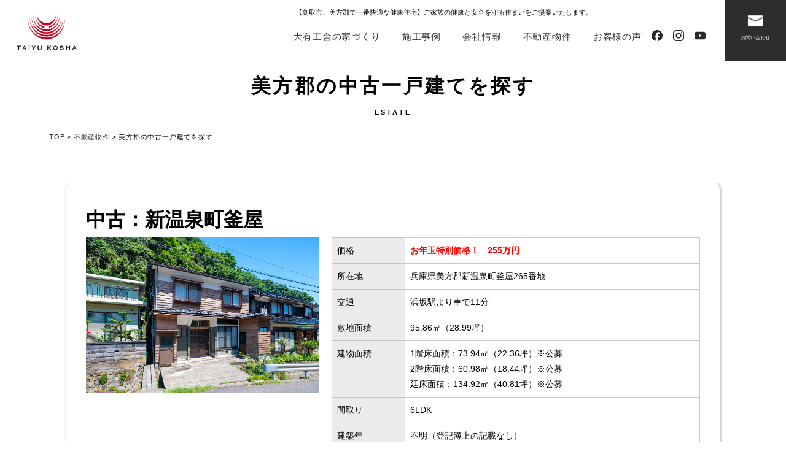

--- FILE ---
content_type: text/html; charset=UTF-8
request_url: https://taiyukosha.com/estate_category/mikata/
body_size: 12296
content:
<!DOCTYPE html>
<html class="lang="ja"">

<head>
  <meta charset=" UTF-8">
  <meta name="viewport" content="width=1024">
  <meta http-equiv="x-ua-compatible" content="ie=edge">
  <meta name="viewport" content="width=device-width, initial-scale=1">
  <meta name="format-detection" content="telephone=no">
  <meta name="theme-color" content="#ffffff">
  <meta name="description" content="">
  <link rel='dns-prefetch' href='//code.jquery.com' />
<link rel='dns-prefetch' href='//cdnjs.cloudflare.com' />

<!-- SEO SIMPLE PACK 3.6.2 -->
<title>美方郡 | 株式会社大有工舎</title>
<meta name="robots" content="noindex">
<link rel="canonical" href="https://taiyukosha.com/estate_category/mikata/">
<meta property="og:locale" content="ja_JP">
<meta property="og:type" content="website">
<meta property="og:title" content="美方郡 | 株式会社大有工舎">
<meta property="og:url" content="https://taiyukosha.com/estate_category/mikata/">
<meta property="og:site_name" content="株式会社大有工舎">
<meta name="twitter:card" content="summary_large_image">
<!-- / SEO SIMPLE PACK -->

		<!-- This site uses the Google Analytics by MonsterInsights plugin v9.11.1 - Using Analytics tracking - https://www.monsterinsights.com/ -->
							<script src="//www.googletagmanager.com/gtag/js?id=G-VB6HY1KFP5"  data-cfasync="false" data-wpfc-render="false" async></script>
			<script data-cfasync="false" data-wpfc-render="false">
				var mi_version = '9.11.1';
				var mi_track_user = true;
				var mi_no_track_reason = '';
								var MonsterInsightsDefaultLocations = {"page_location":"https:\/\/taiyukosha.com\/estate_category\/mikata\/"};
								if ( typeof MonsterInsightsPrivacyGuardFilter === 'function' ) {
					var MonsterInsightsLocations = (typeof MonsterInsightsExcludeQuery === 'object') ? MonsterInsightsPrivacyGuardFilter( MonsterInsightsExcludeQuery ) : MonsterInsightsPrivacyGuardFilter( MonsterInsightsDefaultLocations );
				} else {
					var MonsterInsightsLocations = (typeof MonsterInsightsExcludeQuery === 'object') ? MonsterInsightsExcludeQuery : MonsterInsightsDefaultLocations;
				}

								var disableStrs = [
										'ga-disable-G-VB6HY1KFP5',
									];

				/* Function to detect opted out users */
				function __gtagTrackerIsOptedOut() {
					for (var index = 0; index < disableStrs.length; index++) {
						if (document.cookie.indexOf(disableStrs[index] + '=true') > -1) {
							return true;
						}
					}

					return false;
				}

				/* Disable tracking if the opt-out cookie exists. */
				if (__gtagTrackerIsOptedOut()) {
					for (var index = 0; index < disableStrs.length; index++) {
						window[disableStrs[index]] = true;
					}
				}

				/* Opt-out function */
				function __gtagTrackerOptout() {
					for (var index = 0; index < disableStrs.length; index++) {
						document.cookie = disableStrs[index] + '=true; expires=Thu, 31 Dec 2099 23:59:59 UTC; path=/';
						window[disableStrs[index]] = true;
					}
				}

				if ('undefined' === typeof gaOptout) {
					function gaOptout() {
						__gtagTrackerOptout();
					}
				}
								window.dataLayer = window.dataLayer || [];

				window.MonsterInsightsDualTracker = {
					helpers: {},
					trackers: {},
				};
				if (mi_track_user) {
					function __gtagDataLayer() {
						dataLayer.push(arguments);
					}

					function __gtagTracker(type, name, parameters) {
						if (!parameters) {
							parameters = {};
						}

						if (parameters.send_to) {
							__gtagDataLayer.apply(null, arguments);
							return;
						}

						if (type === 'event') {
														parameters.send_to = monsterinsights_frontend.v4_id;
							var hookName = name;
							if (typeof parameters['event_category'] !== 'undefined') {
								hookName = parameters['event_category'] + ':' + name;
							}

							if (typeof MonsterInsightsDualTracker.trackers[hookName] !== 'undefined') {
								MonsterInsightsDualTracker.trackers[hookName](parameters);
							} else {
								__gtagDataLayer('event', name, parameters);
							}
							
						} else {
							__gtagDataLayer.apply(null, arguments);
						}
					}

					__gtagTracker('js', new Date());
					__gtagTracker('set', {
						'developer_id.dZGIzZG': true,
											});
					if ( MonsterInsightsLocations.page_location ) {
						__gtagTracker('set', MonsterInsightsLocations);
					}
										__gtagTracker('config', 'G-VB6HY1KFP5', {"forceSSL":"true","link_attribution":"true"} );
										window.gtag = __gtagTracker;										(function () {
						/* https://developers.google.com/analytics/devguides/collection/analyticsjs/ */
						/* ga and __gaTracker compatibility shim. */
						var noopfn = function () {
							return null;
						};
						var newtracker = function () {
							return new Tracker();
						};
						var Tracker = function () {
							return null;
						};
						var p = Tracker.prototype;
						p.get = noopfn;
						p.set = noopfn;
						p.send = function () {
							var args = Array.prototype.slice.call(arguments);
							args.unshift('send');
							__gaTracker.apply(null, args);
						};
						var __gaTracker = function () {
							var len = arguments.length;
							if (len === 0) {
								return;
							}
							var f = arguments[len - 1];
							if (typeof f !== 'object' || f === null || typeof f.hitCallback !== 'function') {
								if ('send' === arguments[0]) {
									var hitConverted, hitObject = false, action;
									if ('event' === arguments[1]) {
										if ('undefined' !== typeof arguments[3]) {
											hitObject = {
												'eventAction': arguments[3],
												'eventCategory': arguments[2],
												'eventLabel': arguments[4],
												'value': arguments[5] ? arguments[5] : 1,
											}
										}
									}
									if ('pageview' === arguments[1]) {
										if ('undefined' !== typeof arguments[2]) {
											hitObject = {
												'eventAction': 'page_view',
												'page_path': arguments[2],
											}
										}
									}
									if (typeof arguments[2] === 'object') {
										hitObject = arguments[2];
									}
									if (typeof arguments[5] === 'object') {
										Object.assign(hitObject, arguments[5]);
									}
									if ('undefined' !== typeof arguments[1].hitType) {
										hitObject = arguments[1];
										if ('pageview' === hitObject.hitType) {
											hitObject.eventAction = 'page_view';
										}
									}
									if (hitObject) {
										action = 'timing' === arguments[1].hitType ? 'timing_complete' : hitObject.eventAction;
										hitConverted = mapArgs(hitObject);
										__gtagTracker('event', action, hitConverted);
									}
								}
								return;
							}

							function mapArgs(args) {
								var arg, hit = {};
								var gaMap = {
									'eventCategory': 'event_category',
									'eventAction': 'event_action',
									'eventLabel': 'event_label',
									'eventValue': 'event_value',
									'nonInteraction': 'non_interaction',
									'timingCategory': 'event_category',
									'timingVar': 'name',
									'timingValue': 'value',
									'timingLabel': 'event_label',
									'page': 'page_path',
									'location': 'page_location',
									'title': 'page_title',
									'referrer' : 'page_referrer',
								};
								for (arg in args) {
																		if (!(!args.hasOwnProperty(arg) || !gaMap.hasOwnProperty(arg))) {
										hit[gaMap[arg]] = args[arg];
									} else {
										hit[arg] = args[arg];
									}
								}
								return hit;
							}

							try {
								f.hitCallback();
							} catch (ex) {
							}
						};
						__gaTracker.create = newtracker;
						__gaTracker.getByName = newtracker;
						__gaTracker.getAll = function () {
							return [];
						};
						__gaTracker.remove = noopfn;
						__gaTracker.loaded = true;
						window['__gaTracker'] = __gaTracker;
					})();
									} else {
										console.log("");
					(function () {
						function __gtagTracker() {
							return null;
						}

						window['__gtagTracker'] = __gtagTracker;
						window['gtag'] = __gtagTracker;
					})();
									}
			</script>
							<!-- / Google Analytics by MonsterInsights -->
		<style id='wp-img-auto-sizes-contain-inline-css'>
img:is([sizes=auto i],[sizes^="auto," i]){contain-intrinsic-size:3000px 1500px}
/*# sourceURL=wp-img-auto-sizes-contain-inline-css */
</style>
<style id='wp-block-library-inline-css'>
:root{--wp-block-synced-color:#7a00df;--wp-block-synced-color--rgb:122,0,223;--wp-bound-block-color:var(--wp-block-synced-color);--wp-editor-canvas-background:#ddd;--wp-admin-theme-color:#007cba;--wp-admin-theme-color--rgb:0,124,186;--wp-admin-theme-color-darker-10:#006ba1;--wp-admin-theme-color-darker-10--rgb:0,107,160.5;--wp-admin-theme-color-darker-20:#005a87;--wp-admin-theme-color-darker-20--rgb:0,90,135;--wp-admin-border-width-focus:2px}@media (min-resolution:192dpi){:root{--wp-admin-border-width-focus:1.5px}}.wp-element-button{cursor:pointer}:root .has-very-light-gray-background-color{background-color:#eee}:root .has-very-dark-gray-background-color{background-color:#313131}:root .has-very-light-gray-color{color:#eee}:root .has-very-dark-gray-color{color:#313131}:root .has-vivid-green-cyan-to-vivid-cyan-blue-gradient-background{background:linear-gradient(135deg,#00d084,#0693e3)}:root .has-purple-crush-gradient-background{background:linear-gradient(135deg,#34e2e4,#4721fb 50%,#ab1dfe)}:root .has-hazy-dawn-gradient-background{background:linear-gradient(135deg,#faaca8,#dad0ec)}:root .has-subdued-olive-gradient-background{background:linear-gradient(135deg,#fafae1,#67a671)}:root .has-atomic-cream-gradient-background{background:linear-gradient(135deg,#fdd79a,#004a59)}:root .has-nightshade-gradient-background{background:linear-gradient(135deg,#330968,#31cdcf)}:root .has-midnight-gradient-background{background:linear-gradient(135deg,#020381,#2874fc)}:root{--wp--preset--font-size--normal:16px;--wp--preset--font-size--huge:42px}.has-regular-font-size{font-size:1em}.has-larger-font-size{font-size:2.625em}.has-normal-font-size{font-size:var(--wp--preset--font-size--normal)}.has-huge-font-size{font-size:var(--wp--preset--font-size--huge)}.has-text-align-center{text-align:center}.has-text-align-left{text-align:left}.has-text-align-right{text-align:right}.has-fit-text{white-space:nowrap!important}#end-resizable-editor-section{display:none}.aligncenter{clear:both}.items-justified-left{justify-content:flex-start}.items-justified-center{justify-content:center}.items-justified-right{justify-content:flex-end}.items-justified-space-between{justify-content:space-between}.screen-reader-text{border:0;clip-path:inset(50%);height:1px;margin:-1px;overflow:hidden;padding:0;position:absolute;width:1px;word-wrap:normal!important}.screen-reader-text:focus{background-color:#ddd;clip-path:none;color:#444;display:block;font-size:1em;height:auto;left:5px;line-height:normal;padding:15px 23px 14px;text-decoration:none;top:5px;width:auto;z-index:100000}html :where(.has-border-color){border-style:solid}html :where([style*=border-top-color]){border-top-style:solid}html :where([style*=border-right-color]){border-right-style:solid}html :where([style*=border-bottom-color]){border-bottom-style:solid}html :where([style*=border-left-color]){border-left-style:solid}html :where([style*=border-width]){border-style:solid}html :where([style*=border-top-width]){border-top-style:solid}html :where([style*=border-right-width]){border-right-style:solid}html :where([style*=border-bottom-width]){border-bottom-style:solid}html :where([style*=border-left-width]){border-left-style:solid}html :where(img[class*=wp-image-]){height:auto;max-width:100%}:where(figure){margin:0 0 1em}html :where(.is-position-sticky){--wp-admin--admin-bar--position-offset:var(--wp-admin--admin-bar--height,0px)}@media screen and (max-width:600px){html :where(.is-position-sticky){--wp-admin--admin-bar--position-offset:0px}}

/*# sourceURL=wp-block-library-inline-css */
</style><style id='global-styles-inline-css'>
:root{--wp--preset--aspect-ratio--square: 1;--wp--preset--aspect-ratio--4-3: 4/3;--wp--preset--aspect-ratio--3-4: 3/4;--wp--preset--aspect-ratio--3-2: 3/2;--wp--preset--aspect-ratio--2-3: 2/3;--wp--preset--aspect-ratio--16-9: 16/9;--wp--preset--aspect-ratio--9-16: 9/16;--wp--preset--color--black: #000000;--wp--preset--color--cyan-bluish-gray: #abb8c3;--wp--preset--color--white: #ffffff;--wp--preset--color--pale-pink: #f78da7;--wp--preset--color--vivid-red: #cf2e2e;--wp--preset--color--luminous-vivid-orange: #ff6900;--wp--preset--color--luminous-vivid-amber: #fcb900;--wp--preset--color--light-green-cyan: #7bdcb5;--wp--preset--color--vivid-green-cyan: #00d084;--wp--preset--color--pale-cyan-blue: #8ed1fc;--wp--preset--color--vivid-cyan-blue: #0693e3;--wp--preset--color--vivid-purple: #9b51e0;--wp--preset--gradient--vivid-cyan-blue-to-vivid-purple: linear-gradient(135deg,rgb(6,147,227) 0%,rgb(155,81,224) 100%);--wp--preset--gradient--light-green-cyan-to-vivid-green-cyan: linear-gradient(135deg,rgb(122,220,180) 0%,rgb(0,208,130) 100%);--wp--preset--gradient--luminous-vivid-amber-to-luminous-vivid-orange: linear-gradient(135deg,rgb(252,185,0) 0%,rgb(255,105,0) 100%);--wp--preset--gradient--luminous-vivid-orange-to-vivid-red: linear-gradient(135deg,rgb(255,105,0) 0%,rgb(207,46,46) 100%);--wp--preset--gradient--very-light-gray-to-cyan-bluish-gray: linear-gradient(135deg,rgb(238,238,238) 0%,rgb(169,184,195) 100%);--wp--preset--gradient--cool-to-warm-spectrum: linear-gradient(135deg,rgb(74,234,220) 0%,rgb(151,120,209) 20%,rgb(207,42,186) 40%,rgb(238,44,130) 60%,rgb(251,105,98) 80%,rgb(254,248,76) 100%);--wp--preset--gradient--blush-light-purple: linear-gradient(135deg,rgb(255,206,236) 0%,rgb(152,150,240) 100%);--wp--preset--gradient--blush-bordeaux: linear-gradient(135deg,rgb(254,205,165) 0%,rgb(254,45,45) 50%,rgb(107,0,62) 100%);--wp--preset--gradient--luminous-dusk: linear-gradient(135deg,rgb(255,203,112) 0%,rgb(199,81,192) 50%,rgb(65,88,208) 100%);--wp--preset--gradient--pale-ocean: linear-gradient(135deg,rgb(255,245,203) 0%,rgb(182,227,212) 50%,rgb(51,167,181) 100%);--wp--preset--gradient--electric-grass: linear-gradient(135deg,rgb(202,248,128) 0%,rgb(113,206,126) 100%);--wp--preset--gradient--midnight: linear-gradient(135deg,rgb(2,3,129) 0%,rgb(40,116,252) 100%);--wp--preset--font-size--small: 13px;--wp--preset--font-size--medium: 20px;--wp--preset--font-size--large: 36px;--wp--preset--font-size--x-large: 42px;--wp--preset--spacing--20: 0.44rem;--wp--preset--spacing--30: 0.67rem;--wp--preset--spacing--40: 1rem;--wp--preset--spacing--50: 1.5rem;--wp--preset--spacing--60: 2.25rem;--wp--preset--spacing--70: 3.38rem;--wp--preset--spacing--80: 5.06rem;--wp--preset--shadow--natural: 6px 6px 9px rgba(0, 0, 0, 0.2);--wp--preset--shadow--deep: 12px 12px 50px rgba(0, 0, 0, 0.4);--wp--preset--shadow--sharp: 6px 6px 0px rgba(0, 0, 0, 0.2);--wp--preset--shadow--outlined: 6px 6px 0px -3px rgb(255, 255, 255), 6px 6px rgb(0, 0, 0);--wp--preset--shadow--crisp: 6px 6px 0px rgb(0, 0, 0);}:where(.is-layout-flex){gap: 0.5em;}:where(.is-layout-grid){gap: 0.5em;}body .is-layout-flex{display: flex;}.is-layout-flex{flex-wrap: wrap;align-items: center;}.is-layout-flex > :is(*, div){margin: 0;}body .is-layout-grid{display: grid;}.is-layout-grid > :is(*, div){margin: 0;}:where(.wp-block-columns.is-layout-flex){gap: 2em;}:where(.wp-block-columns.is-layout-grid){gap: 2em;}:where(.wp-block-post-template.is-layout-flex){gap: 1.25em;}:where(.wp-block-post-template.is-layout-grid){gap: 1.25em;}.has-black-color{color: var(--wp--preset--color--black) !important;}.has-cyan-bluish-gray-color{color: var(--wp--preset--color--cyan-bluish-gray) !important;}.has-white-color{color: var(--wp--preset--color--white) !important;}.has-pale-pink-color{color: var(--wp--preset--color--pale-pink) !important;}.has-vivid-red-color{color: var(--wp--preset--color--vivid-red) !important;}.has-luminous-vivid-orange-color{color: var(--wp--preset--color--luminous-vivid-orange) !important;}.has-luminous-vivid-amber-color{color: var(--wp--preset--color--luminous-vivid-amber) !important;}.has-light-green-cyan-color{color: var(--wp--preset--color--light-green-cyan) !important;}.has-vivid-green-cyan-color{color: var(--wp--preset--color--vivid-green-cyan) !important;}.has-pale-cyan-blue-color{color: var(--wp--preset--color--pale-cyan-blue) !important;}.has-vivid-cyan-blue-color{color: var(--wp--preset--color--vivid-cyan-blue) !important;}.has-vivid-purple-color{color: var(--wp--preset--color--vivid-purple) !important;}.has-black-background-color{background-color: var(--wp--preset--color--black) !important;}.has-cyan-bluish-gray-background-color{background-color: var(--wp--preset--color--cyan-bluish-gray) !important;}.has-white-background-color{background-color: var(--wp--preset--color--white) !important;}.has-pale-pink-background-color{background-color: var(--wp--preset--color--pale-pink) !important;}.has-vivid-red-background-color{background-color: var(--wp--preset--color--vivid-red) !important;}.has-luminous-vivid-orange-background-color{background-color: var(--wp--preset--color--luminous-vivid-orange) !important;}.has-luminous-vivid-amber-background-color{background-color: var(--wp--preset--color--luminous-vivid-amber) !important;}.has-light-green-cyan-background-color{background-color: var(--wp--preset--color--light-green-cyan) !important;}.has-vivid-green-cyan-background-color{background-color: var(--wp--preset--color--vivid-green-cyan) !important;}.has-pale-cyan-blue-background-color{background-color: var(--wp--preset--color--pale-cyan-blue) !important;}.has-vivid-cyan-blue-background-color{background-color: var(--wp--preset--color--vivid-cyan-blue) !important;}.has-vivid-purple-background-color{background-color: var(--wp--preset--color--vivid-purple) !important;}.has-black-border-color{border-color: var(--wp--preset--color--black) !important;}.has-cyan-bluish-gray-border-color{border-color: var(--wp--preset--color--cyan-bluish-gray) !important;}.has-white-border-color{border-color: var(--wp--preset--color--white) !important;}.has-pale-pink-border-color{border-color: var(--wp--preset--color--pale-pink) !important;}.has-vivid-red-border-color{border-color: var(--wp--preset--color--vivid-red) !important;}.has-luminous-vivid-orange-border-color{border-color: var(--wp--preset--color--luminous-vivid-orange) !important;}.has-luminous-vivid-amber-border-color{border-color: var(--wp--preset--color--luminous-vivid-amber) !important;}.has-light-green-cyan-border-color{border-color: var(--wp--preset--color--light-green-cyan) !important;}.has-vivid-green-cyan-border-color{border-color: var(--wp--preset--color--vivid-green-cyan) !important;}.has-pale-cyan-blue-border-color{border-color: var(--wp--preset--color--pale-cyan-blue) !important;}.has-vivid-cyan-blue-border-color{border-color: var(--wp--preset--color--vivid-cyan-blue) !important;}.has-vivid-purple-border-color{border-color: var(--wp--preset--color--vivid-purple) !important;}.has-vivid-cyan-blue-to-vivid-purple-gradient-background{background: var(--wp--preset--gradient--vivid-cyan-blue-to-vivid-purple) !important;}.has-light-green-cyan-to-vivid-green-cyan-gradient-background{background: var(--wp--preset--gradient--light-green-cyan-to-vivid-green-cyan) !important;}.has-luminous-vivid-amber-to-luminous-vivid-orange-gradient-background{background: var(--wp--preset--gradient--luminous-vivid-amber-to-luminous-vivid-orange) !important;}.has-luminous-vivid-orange-to-vivid-red-gradient-background{background: var(--wp--preset--gradient--luminous-vivid-orange-to-vivid-red) !important;}.has-very-light-gray-to-cyan-bluish-gray-gradient-background{background: var(--wp--preset--gradient--very-light-gray-to-cyan-bluish-gray) !important;}.has-cool-to-warm-spectrum-gradient-background{background: var(--wp--preset--gradient--cool-to-warm-spectrum) !important;}.has-blush-light-purple-gradient-background{background: var(--wp--preset--gradient--blush-light-purple) !important;}.has-blush-bordeaux-gradient-background{background: var(--wp--preset--gradient--blush-bordeaux) !important;}.has-luminous-dusk-gradient-background{background: var(--wp--preset--gradient--luminous-dusk) !important;}.has-pale-ocean-gradient-background{background: var(--wp--preset--gradient--pale-ocean) !important;}.has-electric-grass-gradient-background{background: var(--wp--preset--gradient--electric-grass) !important;}.has-midnight-gradient-background{background: var(--wp--preset--gradient--midnight) !important;}.has-small-font-size{font-size: var(--wp--preset--font-size--small) !important;}.has-medium-font-size{font-size: var(--wp--preset--font-size--medium) !important;}.has-large-font-size{font-size: var(--wp--preset--font-size--large) !important;}.has-x-large-font-size{font-size: var(--wp--preset--font-size--x-large) !important;}
/*# sourceURL=global-styles-inline-css */
</style>

<style id='classic-theme-styles-inline-css'>
/*! This file is auto-generated */
.wp-block-button__link{color:#fff;background-color:#32373c;border-radius:9999px;box-shadow:none;text-decoration:none;padding:calc(.667em + 2px) calc(1.333em + 2px);font-size:1.125em}.wp-block-file__button{background:#32373c;color:#fff;text-decoration:none}
/*# sourceURL=/wp-includes/css/classic-themes.min.css */
</style>
<link rel='stylesheet' id='assets-css-swiper-css' href='https://cdnjs.cloudflare.com/ajax/libs/Swiper/4.3.3/css/swiper.min.css?ver=4.3.3' media='all' />
<link rel='stylesheet' id='assets-css-import-css' href='https://taiyukosha.com/wordpress/wp-content/themes/taiyukosha/assets/css/import.css?ver=1750221060' media='all' />
<link rel='stylesheet' id='assets-css-page-estate-css' href='https://taiyukosha.com/wordpress/wp-content/themes/taiyukosha/assets/css/page/estate.css?ver=1750221060' media='all' />
<link rel='stylesheet' id='assets-css-page-estate_sp-css' href='https://taiyukosha.com/wordpress/wp-content/themes/taiyukosha/assets/css/page/estate_sp.css?ver=1750221060' media='all' />
<link rel='stylesheet' id='assets-css-custom-css' href='https://taiyukosha.com/wordpress/wp-content/themes/taiyukosha/assets/css/custom.css?ver=1750221060' media='all' />
<link rel='stylesheet' id='style-css' href='https://taiyukosha.com/wordpress/wp-content/themes/taiyukosha/style.css?ver=1750221061' media='all' />
<script src="https://taiyukosha.com/wordpress/wp-content/plugins/google-analytics-for-wordpress/assets/js/frontend-gtag.min.js?ver=9.11.1" id="monsterinsights-frontend-script-js" async data-wp-strategy="async"></script>
<script data-cfasync="false" data-wpfc-render="false" id='monsterinsights-frontend-script-js-extra'>var monsterinsights_frontend = {"js_events_tracking":"true","download_extensions":"doc,pdf,ppt,zip,xls,docx,pptx,xlsx","inbound_paths":"[]","home_url":"https:\/\/taiyukosha.com","hash_tracking":"false","v4_id":"G-VB6HY1KFP5"};</script>
<script src="https://code.jquery.com/jquery-2.1.3.min.js?ver=2.1.3" id="jquery-js"></script>
<script src="https://cdnjs.cloudflare.com/ajax/libs/Swiper/3.4.1/js/swiper.min.js?ver=3.4.1" id="swiper-js"></script>
<link rel="https://api.w.org/" href="https://taiyukosha.com/wp-json/" /><link rel="alternate" title="JSON" type="application/json" href="https://taiyukosha.com/wp-json/wp/v2/estate_category/11" /><link rel="icon" href="/wordpress/wp-content/uploads/2024/02/cropped-icon_512x512-32x32.png" sizes="32x32" />
<link rel="icon" href="/wordpress/wp-content/uploads/2024/02/cropped-icon_512x512-192x192.png" sizes="192x192" />
<link rel="apple-touch-icon" href="/wordpress/wp-content/uploads/2024/02/cropped-icon_512x512-180x180.png" />
<meta name="msapplication-TileImage" content="/wordpress/wp-content/uploads/2024/02/cropped-icon_512x512-270x270.png" />
<style id="wpforms-css-vars-root">
				:root {
					--wpforms-field-border-radius: 3px;
--wpforms-field-border-style: solid;
--wpforms-field-border-size: 1px;
--wpforms-field-background-color: #ffffff;
--wpforms-field-border-color: rgba( 0, 0, 0, 0.25 );
--wpforms-field-border-color-spare: rgba( 0, 0, 0, 0.25 );
--wpforms-field-text-color: rgba( 0, 0, 0, 0.7 );
--wpforms-field-menu-color: #ffffff;
--wpforms-label-color: rgba( 0, 0, 0, 0.85 );
--wpforms-label-sublabel-color: rgba( 0, 0, 0, 0.55 );
--wpforms-label-error-color: #d63637;
--wpforms-button-border-radius: 3px;
--wpforms-button-border-style: none;
--wpforms-button-border-size: 1px;
--wpforms-button-background-color: #066aab;
--wpforms-button-border-color: #066aab;
--wpforms-button-text-color: #ffffff;
--wpforms-page-break-color: #066aab;
--wpforms-background-image: none;
--wpforms-background-position: center center;
--wpforms-background-repeat: no-repeat;
--wpforms-background-size: cover;
--wpforms-background-width: 100px;
--wpforms-background-height: 100px;
--wpforms-background-color: rgba( 0, 0, 0, 0 );
--wpforms-background-url: none;
--wpforms-container-padding: 0px;
--wpforms-container-border-style: none;
--wpforms-container-border-width: 1px;
--wpforms-container-border-color: #000000;
--wpforms-container-border-radius: 3px;
--wpforms-field-size-input-height: 43px;
--wpforms-field-size-input-spacing: 15px;
--wpforms-field-size-font-size: 16px;
--wpforms-field-size-line-height: 19px;
--wpforms-field-size-padding-h: 14px;
--wpforms-field-size-checkbox-size: 16px;
--wpforms-field-size-sublabel-spacing: 5px;
--wpforms-field-size-icon-size: 1;
--wpforms-label-size-font-size: 16px;
--wpforms-label-size-line-height: 19px;
--wpforms-label-size-sublabel-font-size: 14px;
--wpforms-label-size-sublabel-line-height: 17px;
--wpforms-button-size-font-size: 17px;
--wpforms-button-size-height: 41px;
--wpforms-button-size-padding-h: 15px;
--wpforms-button-size-margin-top: 10px;
--wpforms-container-shadow-size-box-shadow: none;

				}
			</style></head>

<body class="archive tax-estate_category term-mikata term-11 wp-embed-responsive wp-theme-taiyukosha">
    <!-- ▼PC表示 -->
  <header id="heading">
    <div class="pcmenu">
      <div id="logo"><a href="https://taiyukosha.com/">-人を想う暮らしを創る-株式会社大有工舎（かぶしきがいしゃたいゆうこうしゃ）</a></div>
      <div class="mainnav">
        <h1>【鳥取市、美方郡で一番快適な健康住宅】ご家族の健康と安全を守る住まいをご提案いたします。</h1>
        <ul class="menu">
          <li class="menu__single">
            <a href="https://taiyukosha.com/about/wb/">大有工舎の家づくり</a>
            <ul class="menu__second-level">
              <li><a href="https://taiyukosha.com/about/wb/">WBの家</a></li>
              <li><a href="https://taiyukosha.com/about/buz/">地震対策</a></li>
              <li><a href="https://taiyukosha.com/about/flow/">家づくりの流れ</a></li>
              <li><a href="https://taiyukosha.com/about/after/">安心の保証</a></li>
            </ul>
          </li>
          <li class="menu__single"><a href="https://taiyukosha.com/works_category/newly/">施工事例</a>
            <ul class="menu__second-level">
              <li><a href="https://taiyukosha.com/works_category/newly/">新築</a></li>
              <li><a href="https://taiyukosha.com/works_category/renovation/">リフォーム</a></li>
              <li><a href="https://taiyukosha.com/works_category/rental/">戸建賃貸</a></li>
            </ul>
          </li>
          <li class="menu__single"><a href="https://taiyukosha.com/company/">会社情報</a>
            <ul class="menu__second-level">
              <li><a href="https://taiyukosha.com/category/news/">新着情報</a></li>
              <li><a href="https://taiyukosha.com/corporate/privacy/">プライバシーポリシー</a></li>
            </ul>
          </li>
          <li class="menu__single"><a href="https://taiyukosha.com/estate/">不動産物件</a></li>
          <li class="menu__single"><a href="https://taiyukosha.com/voice/">お客様の声</a></li>
        </ul>
      </div>
      <div class="snsnav">
        <ul>
          <li class="item">
            <a href="https://www.facebook.com/taiyukosha" target="_blank"><img src="https://taiyukosha.com/wordpress/wp-content/themes/taiyukosha/assets/img/global/icon_facebook_black.svg" alt="facebook" /></a>
          </li>
          <li class="item">
            <a href="https://www.instagram.com/taiyukosha5058/" target="_blank"><img src="https://taiyukosha.com/wordpress/wp-content/themes/taiyukosha/assets/img/global/icon_instagram_black.svg" alt="instagram" /></a>
          </li>
          <li class="item">
            <a href="https://www.youtube.com/channel/UCW6ht4DOLTnjTfsvh2TKg1A" target="_blank"><img src="https://taiyukosha.com/wordpress/wp-content/themes/taiyukosha/assets/img/global/icon_youtube_black.svg" alt="youtube" /></a>
          </li>
        </ul>
      </div>
      <div class="subnav">
        <ul>
          <li><a href="https://taiyukosha.com/contact/"><img src="https://taiyukosha.com/wordpress/wp-content/themes/taiyukosha/assets/img/global/suv-icon-mail.png" alt="お問い合わせ" />お問い合わせ</a></li>
        </ul>
      </div>
    </div>
  </header>
  <!-- ▼SP表示 -->
  <div class="sp_header spmenu">
    <div class="sp_header_logo"><a href="https://taiyukosha.com/"><img src="https://taiyukosha.com/wordpress/wp-content/themes/taiyukosha/assets/img/global/h-logo.png" alt="-人を想う暮らしを創る-株式会社大有工舎（かぶしきがいしゃたいゆうこうしゃ）" /></a></div>
    <div class="snsnav pcmenu">
      <ul>
          <li class="item">
            <a href="https://www.facebook.com/taiyukosha" target="_blank"><img src="https://taiyukosha.com/wordpress/wp-content/themes/taiyukosha/assets/img/global/icon_facebook_black.svg" alt="facebook" /></a>
          </li>
          <li class="item">
            <a href="https://www.instagram.com/taiyukosha5058/" target="_blank"><img src="https://taiyukosha.com/wordpress/wp-content/themes/taiyukosha/assets/img/global/icon_instagram_black.svg" alt="instagram" /></a>
          </li>
          <li class="item">
            <a href="https://www.youtube.com/@user-yp9qj5lz4m" target="_blank"><img src="https://taiyukosha.com/wordpress/wp-content/themes/taiyukosha/assets/img/global/icon_youtube_black.svg" alt="youtube" /></a>
          </li>
        </ul>
    </div>
    <a class="nav-button">
      <span></span>
      <span></span>
      <span></span>
    </a>
    <nav class="nav-wrap">
      <div>
        <ul class="nav">
          <li><a href="https://taiyukosha.com/">ホーム</a></li>
          <li><a href="https://taiyukosha.com/about/wb/">大有工舎の家づくり</a></li>
          <span><a href="https://taiyukosha.com/about/wb/">WBの家</a></span>
          <span><a href="https://taiyukosha.com/about/buz/">地震対策</a></span>
          <span><a href="https://taiyukosha.com/about/flow/">家づくりの流れ</a></span>
          <span><a href="https://taiyukosha.com/about/after/">安心の保証</a></span>

          <li><a href="https://taiyukosha.com/works/">施工事例</a></li>
          <span><a href="https://taiyukosha.com/works_category/newly/">新築</a></span>
          <span><a href="https://taiyukosha.com/works_category/renovation/">リフォーム</a></span>
          <span><a href="https://taiyukosha.com/works_category/rental/">戸建賃貸</a></span>

          <li><a href="https://taiyukosha.com/company/">会社概要</a></li>
          <span><a href="https://taiyukosha.com/category/news/">新着情報</a></span>
          <span><a href="https://taiyukosha.com/corporate/privacy/">プライバシーポリシー</a></span>
        </ul>
        <ul class="nav">
          <li><a class="drawer-menu-item" href="https://taiyukosha.com/estate/">不動産物件</a></li>
          <li><a class="drawer-menu-item" href="https://taiyukosha.com/voice/">お客様の声</a></li>
          <li><a class="drawer-menu-item" href="https://taiyukosha.com/contact/">資料請求・お問い合わせ</a></li>
          <li><a class="drawer-menu-item" href="https://taiyukosha.com/?page_id=32">採用情報</a></li>
          <li><a href="https://www.facebook.com/taiyukosha/" target="_blank" class="drawer-menu-item">Facebook</a></li>
          <li><a class="drawer-menu-item" href="https://taiyukosha.com/category/blog/">スタッフブログ</a></li>
        </ul>
      </div>
    </nav>
  </div>
<article>
  <div id="main">
    <section id="subContainer">
      <div class="subTitleBox">
                              <h1>美方郡の中古一戸建てを探す</h1>
                          <span>ESTATE</span>
        <div id="pannav">
          <a href="https://taiyukosha.com/">TOP</a>
          &gt; <a href="https://taiyukosha.com/estate/">不動産物件</a>
                                    &gt; 美方郡の中古一戸建てを探す
                              </div>
      </div>
      <div class="submain">
                                          <div class="estdata">
              <h1>
                中古：新温泉町釜屋                                                                                  </h1>
              <div class="left">
                                  <img src="/wordpress/wp-content/uploads/2025/05/250718_kamaya_01.webp" alt="中古：新温泉町釜屋">
                              </div>
              <div class="right">
                                                      <table>
                      <tbody>
                        <tr>
                          <td class="w80">価格</td>
                          <td><span>お年玉特別価格！　255万円</span></td>
                        </tr>
                        <tr>
                          <td class="w80">所在地</td>
                          <td>兵庫県美方郡新温泉町釜屋265番地</td>
                        </tr>
                        <tr>
                          <td class="w80">交通</td>
                          <td>浜坂駅より車で11分</td>
                        </tr>
                        <tr>
                          <td class="w80">敷地面積</td>
                          <td>95.86㎡（28.99坪）</td>
                        </tr>
                        <tr>
                          <td class="w80">建物面積</td>
                          <td>1階床面積：73.94㎡（22.36坪）※公募<br />
2階床面積：60.98㎡（18.44坪）※公募<br />
延床面積：134.92㎡（40.81坪）※公募</td>
                        </tr>
                        <tr>
                          <td class="w80">間取り</td>
                          <td>6LDK</td>
                        </tr>
                        <tr>
                          <td class="w80">建築年</td>
                          <td>不明（登記簿上の記載なし）</td>
                        </tr>
                      </tbody>
                    </table>
                                                </div>
              <div class="btnbox">
                <ul>
                  <li><a href="https://taiyukosha.com/estate/3665/?post_id=3665" class="btn">詳細を見る</a></li>
                </ul>
              </div>
            </div>
                                  <div class="estdata">
              <h1>
                中古：新温泉町居組（居組サンビーチまで約500m）                                                                                  </h1>
              <div class="left">
                                  <img src="/wordpress/wp-content/uploads/2025/12/251222_igumi496_01.webp" alt="中古：新温泉町居組（居組サンビーチまで約500m）">
                              </div>
              <div class="right">
                                                      <table>
                      <tbody>
                        <tr>
                          <td class="w80">価格</td>
                          <td><span>288万円</span></td>
                        </tr>
                        <tr>
                          <td class="w80">所在地</td>
                          <td>兵庫県美方郡新温泉町居組496番地</td>
                        </tr>
                        <tr>
                          <td class="w80">交通</td>
                          <td>居組駅より徒歩10分</td>
                        </tr>
                        <tr>
                          <td class="w80">敷地面積</td>
                          <td>145.77㎡（44.09坪）</td>
                        </tr>
                        <tr>
                          <td class="w80">建物面積</td>
                          <td>1階床面積：88.85㎡（26.87坪）<br />
2階床面積：68.14㎡（20.61坪）<br />
延床面積：156.99㎡（47.48坪）</td>
                        </tr>
                        <tr>
                          <td class="w80">間取り</td>
                          <td>7DK</td>
                        </tr>
                        <tr>
                          <td class="w80">建築年</td>
                          <td>昭和47年8月</td>
                        </tr>
                      </tbody>
                    </table>
                                                </div>
              <div class="btnbox">
                <ul>
                  <li><a href="https://taiyukosha.com/estate/4348/?post_id=4348" class="btn">詳細を見る</a></li>
                </ul>
              </div>
            </div>
                                  <div class="estdata">
              <h1>
                中古：新温泉町居組（居組サンビーチまで約500m）                                                                                  </h1>
              <div class="left">
                                  <img src="/wordpress/wp-content/uploads/2025/12/251222_igumi408_01.webp" alt="中古：新温泉町居組（居組サンビーチまで約500m）">
                              </div>
              <div class="right">
                                                      <table>
                      <tbody>
                        <tr>
                          <td class="w80">価格</td>
                          <td><span>180万円</span></td>
                        </tr>
                        <tr>
                          <td class="w80">所在地</td>
                          <td>兵庫県美方郡新温泉町居組408番地</td>
                        </tr>
                        <tr>
                          <td class="w80">交通</td>
                          <td>居組駅より徒歩12分</td>
                        </tr>
                        <tr>
                          <td class="w80">敷地面積</td>
                          <td>105.78㎡（31.99坪）</td>
                        </tr>
                        <tr>
                          <td class="w80">建物面積</td>
                          <td>1階床面積：91.50㎡（27.67坪）<br />
2階床面積：56.00㎡（16.94坪）<br />
延床面積：147.50㎡（44.61坪）</td>
                        </tr>
                        <tr>
                          <td class="w80">間取り</td>
                          <td></td>
                        </tr>
                        <tr>
                          <td class="w80">建築年</td>
                          <td>昭和50年10月</td>
                        </tr>
                      </tbody>
                    </table>
                                                </div>
              <div class="btnbox">
                <ul>
                  <li><a href="https://taiyukosha.com/estate/4378/?post_id=4378" class="btn">詳細を見る</a></li>
                </ul>
              </div>
            </div>
                                  <div class="estdata">
              <h1>
                中古：新温泉町浜坂（浜坂小まで約350m）                                                                                  </h1>
              <div class="left">
                                  <img src="/wordpress/wp-content/uploads/2025/10/DSC_5805.webp" alt="中古：新温泉町浜坂（浜坂小まで約350m）">
                              </div>
              <div class="right">
                                                      <table>
                      <tbody>
                        <tr>
                          <td class="w80">価格</td>
                          <td><span>金額はお問い合わせ下さい</span></td>
                        </tr>
                        <tr>
                          <td class="w80">所在地</td>
                          <td>兵庫県美方郡新温泉町浜坂2570番地8</td>
                        </tr>
                        <tr>
                          <td class="w80">交通</td>
                          <td>浜坂駅より徒歩6分</td>
                        </tr>
                        <tr>
                          <td class="w80">敷地面積</td>
                          <td>209.06㎡（63.24坪）</td>
                        </tr>
                        <tr>
                          <td class="w80">建物面積</td>
                          <td>1階床面積：80.46㎡（24.33坪）<br />
2階床面積：69.29㎡（20.96坪）<br />
延床面積：149.75㎡（45.29坪）</td>
                        </tr>
                        <tr>
                          <td class="w80">間取り</td>
                          <td></td>
                        </tr>
                        <tr>
                          <td class="w80">建築年</td>
                          <td>昭和57年10月</td>
                        </tr>
                      </tbody>
                    </table>
                                                </div>
              <div class="btnbox">
                <ul>
                  <li><a href="https://taiyukosha.com/estate/4179/?post_id=4179" class="btn">詳細を見る</a></li>
                </ul>
              </div>
            </div>
                                  <div class="estdata">
              <h1>
                中古：香美町香住区鎧                                                                                  </h1>
              <div class="left">
                                  <img src="/wordpress/wp-content/uploads/2025/10/DSC_5966.webp" alt="中古：香美町香住区鎧">
                              </div>
              <div class="right">
                                                      <table>
                      <tbody>
                        <tr>
                          <td class="w80">価格</td>
                          <td><span>400万円</span></td>
                        </tr>
                        <tr>
                          <td class="w80">所在地</td>
                          <td>兵庫県美方郡香美町香住区鎧410番地20</td>
                        </tr>
                        <tr>
                          <td class="w80">交通</td>
                          <td>鎧駅より徒歩1分</td>
                        </tr>
                        <tr>
                          <td class="w80">敷地面積</td>
                          <td>132.00㎡（39.93坪）</td>
                        </tr>
                        <tr>
                          <td class="w80">建物面積</td>
                          <td>1階床面積：74.40㎡（22.50坪）<br />
2階床面積：52.80㎡（15.97坪）<br />
延床面積：127.20㎡（38.47坪）</td>
                        </tr>
                        <tr>
                          <td class="w80">間取り</td>
                          <td>6DK</td>
                        </tr>
                        <tr>
                          <td class="w80">建築年</td>
                          <td>昭和55年6月</td>
                        </tr>
                      </tbody>
                    </table>
                                                </div>
              <div class="btnbox">
                <ul>
                  <li><a href="https://taiyukosha.com/estate/4175/?post_id=4175" class="btn">詳細を見る</a></li>
                </ul>
              </div>
            </div>
                                  <div class="estdata">
              <h1>
                中古：新温泉町浜坂                                                                                  </h1>
              <div class="left">
                                  <img src="/wordpress/wp-content/uploads/2025/07/DSC_6196.webp" alt="中古：新温泉町浜坂">
                              </div>
              <div class="right">
                                                      <table>
                      <tbody>
                        <tr>
                          <td class="w80">価格</td>
                          <td><span>700万円</span></td>
                        </tr>
                        <tr>
                          <td class="w80">所在地</td>
                          <td>兵庫県美方郡新温泉町浜坂</td>
                        </tr>
                        <tr>
                          <td class="w80">交通</td>
                          <td>浜坂駅より徒歩11分</td>
                        </tr>
                        <tr>
                          <td class="w80">敷地面積</td>
                          <td>128.51㎡（38.87坪）</td>
                        </tr>
                        <tr>
                          <td class="w80">建物面積</td>
                          <td>1階床面積：60.93㎡（18.43坪）※公募<br />
2階床面積：29.33㎡（8.87坪）※公募<br />
延床面積：90.26㎡（27.30坪）※公募</td>
                        </tr>
                        <tr>
                          <td class="w80">間取り</td>
                          <td>4DK</td>
                        </tr>
                        <tr>
                          <td class="w80">建築年</td>
                          <td>昭和57年12月</td>
                        </tr>
                      </tbody>
                    </table>
                                                </div>
              <div class="btnbox">
                <ul>
                  <li><a href="https://taiyukosha.com/estate/3933/?post_id=3933" class="btn">詳細を見る</a></li>
                </ul>
              </div>
            </div>
                                  <div class="estdata">
              <h1>
                中古：新温泉町二日市                                                                                  </h1>
              <div class="left">
                                  <img src="/wordpress/wp-content/uploads/2025/05/250502_futsukaichi_01.webp" alt="中古：新温泉町二日市">
                              </div>
              <div class="right">
                                                      <table>
                      <tbody>
                        <tr>
                          <td class="w80">価格</td>
                          <td><span>400万円</span></td>
                        </tr>
                        <tr>
                          <td class="w80">所在地</td>
                          <td>兵庫県美方郡新温泉町二日市</td>
                        </tr>
                        <tr>
                          <td class="w80">交通</td>
                          <td>浜坂駅より車で6分</td>
                        </tr>
                        <tr>
                          <td class="w80">敷地面積</td>
                          <td>84.12㎡（25.44坪）</td>
                        </tr>
                        <tr>
                          <td class="w80">建物面積</td>
                          <td>1階床面積：62.25㎡（18.83坪）<br />
2階床面積：58.30㎡（17.63坪）<br />
3階床面積：24.24㎡（7.33坪）<br />
延床面積：144.79㎡（43.79坪）</td>
                        </tr>
                        <tr>
                          <td class="w80">間取り</td>
                          <td>2LDK+ガレージ</td>
                        </tr>
                        <tr>
                          <td class="w80">建築年</td>
                          <td>平成4年5月</td>
                        </tr>
                      </tbody>
                    </table>
                                                </div>
              <div class="btnbox">
                <ul>
                  <li><a href="https://taiyukosha.com/estate/3726/?post_id=3726" class="btn">詳細を見る</a></li>
                </ul>
              </div>
            </div>
                                  <div class="estdata">
              <h1>
                中古：高末（浜坂東小まで約650m）                                                                                  </h1>
              <div class="left">
                                  <img src="/wordpress/wp-content/uploads/2024/06/DSC_6204.webp" alt="中古：高末（浜坂東小まで約650m）">
                              </div>
              <div class="right">
                                                      <table>
                      <tbody>
                        <tr>
                          <td class="w80">価格</td>
                          <td><span>298万円</span></td>
                        </tr>
                        <tr>
                          <td class="w80">所在地</td>
                          <td>兵庫県美方郡新温泉町高末259番地</td>
                        </tr>
                        <tr>
                          <td class="w80">交通</td>
                          <td>浜坂駅より車で14分</td>
                        </tr>
                        <tr>
                          <td class="w80">敷地面積</td>
                          <td>505.14㎡（152.80坪）</td>
                        </tr>
                        <tr>
                          <td class="w80">建物面積</td>
                          <td>1階…127.77㎡（38.65坪）<br />
2階…75.60㎡（23.05坪）<br />
延床…203.37㎡（61.51坪）</td>
                        </tr>
                        <tr>
                          <td class="w80">間取り</td>
                          <td>6DK</td>
                        </tr>
                        <tr>
                          <td class="w80">建築年</td>
                          <td>昭和25年</td>
                        </tr>
                      </tbody>
                    </table>
                                                </div>
              <div class="btnbox">
                <ul>
                  <li><a href="https://taiyukosha.com/estate/2651/?post_id=2651" class="btn">詳細を見る</a></li>
                </ul>
              </div>
            </div>
                                  <div class="estdata">
              <h1>
                中古：新温泉町浜坂（浜町）                                                                                  </h1>
              <div class="left">
                                  <img src="/wordpress/wp-content/uploads/2025/07/DSC_5835.webp" alt="中古：新温泉町浜坂（浜町）">
                              </div>
              <div class="right">
                                                      <table>
                      <tbody>
                        <tr>
                          <td class="w80">価格</td>
                          <td><span>85万円</span></td>
                        </tr>
                        <tr>
                          <td class="w80">所在地</td>
                          <td>兵庫県美方郡新温泉町浜坂1625番地</td>
                        </tr>
                        <tr>
                          <td class="w80">交通</td>
                          <td>浜坂駅より徒歩10分</td>
                        </tr>
                        <tr>
                          <td class="w80">敷地面積</td>
                          <td>128.92㎡（38.99坪）</td>
                        </tr>
                        <tr>
                          <td class="w80">建物面積</td>
                          <td>1階床面積：68.09㎡（20.59坪）<br />
2階床面積：57.85㎡（17.49坪）<br />
延床面積：125.94㎡（38.09坪）</td>
                        </tr>
                        <tr>
                          <td class="w80">間取り</td>
                          <td></td>
                        </tr>
                        <tr>
                          <td class="w80">建築年</td>
                          <td>不明（登記簿上の記載なし）</td>
                        </tr>
                      </tbody>
                    </table>
                                                </div>
              <div class="btnbox">
                <ul>
                  <li><a href="https://taiyukosha.com/estate/3925/?post_id=3925" class="btn">詳細を見る</a></li>
                </ul>
              </div>
            </div>
                                  <div class="estdata">
              <h1>
                中古：新温泉町浜坂（清水町）                                                                                  </h1>
              <div class="left">
                                  <img src="/wordpress/wp-content/uploads/2024/01/01-18.png" alt="中古：新温泉町浜坂（清水町）">
                              </div>
              <div class="right">
                                                      <table>
                      <tbody>
                        <tr>
                          <td class="w80">価格</td>
                          <td><span>350万円</span></td>
                        </tr>
                        <tr>
                          <td class="w80">所在地</td>
                          <td>兵庫県美方郡新温泉町浜坂</td>
                        </tr>
                        <tr>
                          <td class="w80">交通</td>
                          <td>浜坂駅より徒歩5分</td>
                        </tr>
                        <tr>
                          <td class="w80">敷地面積</td>
                          <td>266.87㎡（80.72坪）※公簿</td>
                        </tr>
                        <tr>
                          <td class="w80">建物面積</td>
                          <td>延床：225.78㎡（68.29坪）</td>
                        </tr>
                        <tr>
                          <td class="w80">間取り</td>
                          <td>6DK（店舗併用）</td>
                        </tr>
                        <tr>
                          <td class="w80">建築年</td>
                          <td>不詳</td>
                        </tr>
                      </tbody>
                    </table>
                                                </div>
              <div class="btnbox">
                <ul>
                  <li><a href="https://taiyukosha.com/estate/1657/?post_id=1657" class="btn">詳細を見る</a></li>
                </ul>
              </div>
            </div>
                                  <div class="estdata">
              <h1>
                中古：新温泉町浜坂（小井津町）                                                                                  </h1>
              <div class="left">
                                  <img src="/wordpress/wp-content/uploads/2024/01/01-45.webp" alt="中古：新温泉町浜坂（小井津町）">
                              </div>
              <div class="right">
                                                      <table>
                      <tbody>
                        <tr>
                          <td class="w80">価格</td>
                          <td><span>700万円</span></td>
                        </tr>
                        <tr>
                          <td class="w80">所在地</td>
                          <td>兵庫県美方郡新温泉町浜坂</td>
                        </tr>
                        <tr>
                          <td class="w80">交通</td>
                          <td>JR山陰線「浜坂駅」より徒歩9分</td>
                        </tr>
                        <tr>
                          <td class="w80">敷地面積</td>
                          <td>185.11㎡（55.99坪）※公募</td>
                        </tr>
                        <tr>
                          <td class="w80">建物面積</td>
                          <td>1階床面積：115.82㎡（35.03坪）<br />
2階床面積：57.63㎡（17.43坪）<br />
延床面積：173.45㎡（52.46坪）</td>
                        </tr>
                        <tr>
                          <td class="w80">間取り</td>
                          <td>6DK</td>
                        </tr>
                        <tr>
                          <td class="w80">建築年</td>
                          <td>不詳</td>
                        </tr>
                      </tbody>
                    </table>
                                                </div>
              <div class="btnbox">
                <ul>
                  <li><a href="https://taiyukosha.com/estate/1687/?post_id=1687" class="btn">詳細を見る</a></li>
                </ul>
              </div>
            </div>
                        </div>
      <div class="pager">
              </div>
    </section>
  </div>
</article>
<footer>
  <div class="inner">
    <div class="L_container">
      <img src="https://taiyukosha.com/wordpress/wp-content/themes/taiyukosha/assets/img/global/ci_footer.png" width="268" height="39" alt="大有工舎">
      <ul>
        <li><span>［本　店］</span>〒669-6745 兵庫県美方郡新温泉町栃谷45番地 <br>TEL：0796-82-5058 FAX：0796-82-5057</li>
        <li><span>［鳥取営業所］</span>〒680-0051 鳥取県鳥取市若桜町30 <br>TEL 0857-30-7700　FAX: 0857-29-0739</li>
        <li>E-mail：<a href="mailto:info@taiyukosha.com">info@taiyukosha.com</a></li>
      </ul>
      <div class="call">
        <h5><span>お電話でのお問い合わせ</span>0120-82-5058</h5>フリーダイヤル受付時間：9:00&#65374;18:00<br>（日曜・祝日・年末年始は除く）
      </div>
    </div>
    <div class="R_container">
      <div class="concept">完全自由設計な住まいづくりで、お客様の個性やライフスタイルに最も適したプランを、熟練の設計士がご提案いたします。材料・品質にもこだわりを持ち、厳選した素材を高い施工技術を持った専任大工に託し、徹底した責任施工体制を執ることで業界屈指の高い施工品質を誇っています。健康で快適な住まいづくりを通じて、お客様との一生涯のお付き合いを考えています。但馬エリア(美方郡新温泉町、香美町)、鳥取エリアで新築・リフォームは大有工舎へお任せください。</div>
      <nav>
        <ul>
          <li><a href="https://taiyukosha.com/">ホーム</a></li>
          <li><a href="https://taiyukosha.com/estate/1687/?post_id=1687">大有工舎の家づくり</a></li>
          <li><a href="https://taiyukosha.com/works_category/newly/">施工事例</a></li>
          <li><a class="drawer-menu-item" href="https://taiyukosha.com/voice/">お客様の声</a></li>
          <li><a href="https://taiyukosha.com/estate/">不動産情報</a></li>
        </ul>
      </nav>
      <div class="snsContainer">
        <div class="item"><a href="https://www.facebook.com/taiyukosha" target="_blank"><img src="https://taiyukosha.com/wordpress/wp-content/themes/taiyukosha/assets/img/global/icon_facebook_white.svg" alt="facebook" /></a></div>
        <div class="item"><a href="https://www.instagram.com/taiyukosha5058/" target="_blank"><img src="https://taiyukosha.com/wordpress/wp-content/themes/taiyukosha/assets/img/global/icon_instagram_white.svg" alt="instagram" /></a></div>
        <div class="item"><a href="https://www.youtube.com/channel/UCW6ht4DOLTnjTfsvh2TKg1A" target="_blank"><img src="https://taiyukosha.com/wordpress/wp-content/themes/taiyukosha/assets/img/global/icon_youtube_white.svg" alt="instagram" /></a></div>
      </div>
      <div class="copy">&copy; 2026 TAIYUKOSHA All Rights Reserved.</div>
    </div>
  </div>
</footer>
<div id="page-top"><span class="arrow"></span></div>
<script type="speculationrules">
{"prefetch":[{"source":"document","where":{"and":[{"href_matches":"/*"},{"not":{"href_matches":["/wordpress/wp-*.php","/wordpress/wp-admin/*","/wordpress/wp-content/uploads/*","/wordpress/wp-content/*","/wordpress/wp-content/plugins/*","/wordpress/wp-content/themes/taiyukosha/*","/*\\?(.+)"]}},{"not":{"selector_matches":"a[rel~=\"nofollow\"]"}},{"not":{"selector_matches":".no-prefetch, .no-prefetch a"}}]},"eagerness":"conservative"}]}
</script>
<script src="https://cdnjs.cloudflare.com/ajax/libs/iScroll/5.2.0/iscroll.js?ver=5.2.0" id="iscroll-js"></script>
<script src="https://cdnjs.cloudflare.com/ajax/libs/twitter-bootstrap/3.3.7/js/bootstrap.min.js?ver=3.3.7" id="bootstrap-js"></script>
<script src="https://taiyukosha.com/wordpress/wp-content/themes/taiyukosha/assets/js/lightbox.js?ver=1750221061" id="lightbox-js"></script>
<script src="https://taiyukosha.com/wordpress/wp-content/themes/taiyukosha/assets/js/swiper-other.js?ver=1750221061" id="swiper-run-js"></script>
<script src="https://taiyukosha.com/wordpress/wp-includes/js/imagesloaded.min.js?ver=5.0.0" id="imagesloaded-js"></script>
<script src="https://taiyukosha.com/wordpress/wp-includes/js/masonry.min.js?ver=4.2.2" id="masonry-js"></script>
<script src="https://taiyukosha.com/wordpress/wp-content/themes/taiyukosha/assets/js/js.js?ver=1750221061" id="js-js"></script>
<script src="https://taiyukosha.com/wordpress/wp-content/themes/taiyukosha/assets/js/script.js?ver=1750221061" id="script-js"></script>
</body>

</html>


--- FILE ---
content_type: text/css
request_url: https://taiyukosha.com/wordpress/wp-content/themes/taiyukosha/assets/css/import.css?ver=1750221060
body_size: 172
content:
@import url("pc.css") screen and (min-width:960px);
@import url("tab.css") screen and (min-width:601px) and (max-width:959px);
@import url("sp.css") screen and (max-width:600px);

@import url("style.css");


img {
  max-width: 100%;
  height: auto;
  width: auto;
}


--- FILE ---
content_type: text/css
request_url: https://taiyukosha.com/wordpress/wp-content/themes/taiyukosha/assets/css/page/estate.css?ver=1750221060
body_size: 5136
content:
@charset "UTF-8";/*===============================================PC�p�@��ʂ̉�����769px�ȏ�===============================================*//*__top__*/@media screen and (min-width: 769px){.estateTopBox {	width:100%;	overflow:hidden;}.estateTopBox h3 {	font-size: 2rem;	font-weight: 600;}.tochiBox {                                background: #7cfc00;	margin-top: 6rem;}.kodateBox {                                background: #afeeee;	margin-top: 2rem;}.estateTopBox ul.search {	width:96%;	margin:0 auto;                                display: flex;	flex-wrap: wrap; /*�q�v�f�̐܂�Ԃ�*/                                justify-content:space-between /*�q�v�f�̋ϓ��z�u*/}.estateTopBox li {	width: 32%;                                margin-bottom: 1.5rem;	box-sizing:border-box;	text-align: justify;}.estateTopBox a.link {	width: 100%;                                font-size: 1.4rem;                                font-weight:600;                                margin-top: 1rem;                                padding: 1rem 0%;}/*__�ꗗ�y�[�W__*/.estdata {                                width:95%;                                margin:0 auto;                                margin-bottom:1rem;                                padding: 2rem;                                overflow:hidden;                                background-color: #fff;                                box-sizing:border-box;                                box-shadow: 1px 1px 4px #888;                                border-radius: 10px;}.estdata h1 {                                font-size: 2rem;                                font-weight:600;}.estdata h1 span {                                display: inline-block;                                vertical-align : top;                                 font-size: 1rem;                                font-weight:600;                                line-height: 2;                                margin-top: 9px;                                 margin-left: 10px;                                padding: 0.1em 0.5em;                                color: #fff;                                background: #ff4500;}.estdata h2 {                                font-size: 1rem;                                font-weight:600;                                margin-bottom: 1rem; }.estdata div.left {	width:38%;	text-align:left;	float:left;	margin-right:2%;}.estdata div.right {	width: 60%;	text-align:left;	float:left;}.estdata div.right table {	width:100%;	border: 1px solid #111111;	box-sizing:border-box;                                font-size: 0.9rem;}.estdata div.right td {	border: 1px solid #c6c6c6;	box-sizing:border-box;	padding: 0.5rem;}.estdata div.right td.w80 {	width:20%;	background-color: #ebebeb;}.estdata div.right td.w130 {	width:80%;	background-color: #ebebeb;}.estdata span {                                color: #ff0000;                                font-weight:600;}.estdata div.btnbox {	width:100%;	margin:auto;	overflow:hidden;}.estdata div.btnbox ul {	margin-top: 1.5rem;}.estdata div.btnbox li {                                margin: auto;                                text-align: center;                                font-size: 1.2rem;                                font-weight: 600;}/*__�ڍ׃y�[�W__*/#moreDetail {	width:100%;	text-align: left;}#moreDetail div.txtBox {	margin: 0rem 0rem 2rem 0rem;}#moreDetail div.btn_contact{	width:70%;    display: inline-block;    padding: 0.5em 1em;    text-decoration: none;    background: #F50505;/*�{�^���F*/    color: #fff;    border-bottom: solid 4px #A10606;    border-radius: 3px;	text-align: center;      font-size: 100%;	font-weight:600;}#moreDetail div.btn_contact:hover {/*�{�^�����������Ƃ�*/    -ms-transform: translateY(4px);    -webkit-transform: translateY(4px);    transform: translateY(4px);/*���ɓ���*/    box-shadow: 0px 0px 1px rgba(0, 0, 0, 0.2);/*�e��������*/    border-bottom: none;}#moreDetail div.btn_map{	width:70%;    display: inline-block;    padding: 0.5em 1em;    text-decoration: none;    background: #24B204;/*�{�^���F*/    color: #fff;    border-bottom: solid 4px #176805;    border-radius: 3px;	text-align: center;      font-size: 100%;	font-weight:600;}#moreDetail div.btn_map:hover {/*�{�^�����������Ƃ�*/    -ms-transform: translateY(4px);    -webkit-transform: translateY(4px);    transform: translateY(4px);/*���ɓ���*/    box-shadow: 0px 0px 1px rgba(0, 0, 0, 0.2);/*�e��������*/    border-bottom: none;}#moreDetail div.btn_contact a, #moreDetail div.btn_map a {/*�����F����*/    color: #FFF;}#moreDetail section.sec1 {	text-align: left;	overflow:hidden;}#moreDetail section.sec1 h1 {	border-left: 6px solid #111111;      font-size: 110%;	font-weight:600;	padding: 0px 0px 0px 14px;	margin-bottom: 15px;}#moreDetail section.sec1 div.imgbox {	width:100%;}#moreDetail section.sec1 div.imgbox div.main {	float: left;	width:55%;	margin-right: 1%;      font-size: 80%;	line-height: 1.3em;	letter-spacing: 0em;	color: #999999;}#moreDetail section.sec1 div.imgbox div.sub {	float: left;	width:44%;}#moreDetail section.sec1 div.imgbox div.sub ul {	display: flex;	justify-content: space-between;}#moreDetail section.sec1 div.imgbox div.sub li {      width: 32%;	margin-bottom:10px;}#moreDetail section.sec1 div.swiperbox {	width:80%;	margin:auto;}#moreDetail section.sec2 {	text-align: left;	margin-top: 6rem;	overflow:hidden;}#moreDetail section.sec2 h1 {                                font-size: 1.4rem;                                font-weight:600;                                margin-bottom: 2rem;                                text-align: center;}#moreDetail section.sec2 table,#moreDetail section.sec2 th,#moreDetail section.sec2 td {                                -webkit-box-sizing: border-box;                                box-sizing: border-box;}#moreDetail section.sec2 table {                                border-collapse: collapse;                                border-spacing: 0;}#moreDetail section.sec2 table {                                width: 100%;                                text-align: left;                                font-size: 0.9rem;}#moreDetail section.sec2 th,#moreDetail section.sec2 td {  border: 1px solid #c6c6c6;  padding: 10px 20px;}#moreDetail section.sec2 th {  background-color: #ebebeb;  width: 20%;}#moreDetail section.sec3 {	text-align: left;	margin-top: 6rem;	overflow:hidden;}#moreDetail section.sec3 h1 {                                font-size: 1.4rem;                                font-weight:600;                                margin-bottom: 2rem;                                text-align: center;}#moreDetail section.sec3 div.txtbox {	float: left;	width:100%;	margin-right: 1%;                                font-size: 0.9rem;	line-height: 1.3em;	letter-spacing: 0em;}#moreDetail section.sec3 div.mapbox {	width:65%;}#moreDetail section.sec3 div.mapbox100 {                                width:100%;}#moreDetail section.sec3 div.txtbox ul {                                width: 100%;}#moreDetail section.sec3 div.txtbox li {                                width: 100%;                                vertical-align: top;                                margin-bottom: 20px;}#moreDetail section.sec3 div.txtbox span {	display: block;	float:left;                                width: 10%;	text-align: center;	background-color: #00c75e;	margin-right: 10px;	color: #fff;}/*���[���t�H�[��*/#formbox {	width:100%;	margin-top: 6rem;	overflow:hidden;}#formbox h1 {                                font-size: 1.4rem;                                font-weight:600;                                margin-bottom: 2rem;                                text-align: center;}form#form {                                padding: 0px;                                margin-bottom: 15px;                                margin-top: 30px;                                text-align:center;                                border-top:1px solid #CCC;}form#form dl {                                width: 100%;                                display: table;                                margin:0px;                                border-bottom:1px solid #ccc;                                text-align: left;                                font-size: 1rem;                                font-weight: 600;}form#form dt {	width: 30%;	display: table-cell;	vertical-align: middle;	padding: 1.5rem;}form#form dt span {                                margin-left: 0.3rem;	display: inline-block;	width: 2.5rem;                                font-size: 0.7rem;	text-align: center;	background-color: #eb5a24;	color: #fff;}form#form dd {	width: 70%;	display: table-cell;	vertical-align: top;	padding: 1.5rem 0rem;}form#form dd span {	line-height: 2.6em;}form#form dd .txtfiled {	width: 100%;	padding: 1rem 1rem;	color:#111;	border: solid 1px #ccc;	background-color: #f5f5f5;	box-sizing:border-box;}form#form select {	padding: 8px 0px 10px 10px;	margin:0px;	color:#666;	border: solid 1px #ccc;                                background: #fff;}#formbox div.btnarea {	width:100%;	margin-top: 2rem;}#formbox div.btnarea input {	width:50%;                                font-size: 1.2rem;	font-weight: 600;	margin-top: 2rem;	padding: 1.2rem 0rem 1.2rem 0rem;                                background-color: #CC0000;	color: #fff;                                border: none;	letter-spacing: 0.3rem;                                border-radius: 8px;}#formbox div.btnarea input:hover {                                background: #FFFF00;                                color: #111;	opacity: 1;}#formbox div.btnarea p {                                font-size: 0.9rem;	margin: 0rem;	text-align:center;}/* ���M�m�F��� */#formWrap {	margin-top: 2rem;}#formWrap h3 {	font-size: 140%;	font-weight: 600;	margin: 0px 0px 1rem 0px;	margin-top: 2rem;	text-align: center;}.formTable {	width:900px;	font-size: 90%;	font-weight: 400;	margin:0 auto;	margin-top: 2rem;	text-align: left;}.formTable th {	width:30%;	border: 1px solid #ccc;	padding: 0.5rem;                                background: #888;                                color: #fff;}.formTable td {	width:70%;	border: 1px solid #ccc;	padding: 0.5rem;}#formWrap input {	width:20%;                                font-size: 1.2rem;	font-weight: 600;	margin-top: 2rem;	margin-right: 2rem;	padding: 1.2rem 0rem 1.2rem 0rem;	border: 2px solid #333;	letter-spacing: 0.3rem;                                border-radius: 8px;}#formWrap input:hover {                                background: #333;                                color: #fff;	opacity: 1;}/* ���M������� */.txtfin{	line-height:1.4;	font-weight:bold;	color:#333333;	font-size:100%;	text-align:center;	margin: 80px 50px 50px 50px;}/* �G���g���[�t�H�[�� */.date{	line-height:1.4;	font-weight:bold;	color:#ff0000;	font-size:130%;	margin: 0px 0px 10px 0px;}/* NEW�A�C�R�� */.new > h1:nth-child(1)::after {  display        : inline-block;       /* �C�����C���{�b�N�X��`  */  content        : "NEW";              /* �\�����镶��            */  background     : #ff0000;            /* �w�i�F                  */  color          : #ffffff;            /* �����F                  */  font-weight    : bold;               /* ����                    */  font-size      : 16pt;               /* �x�[�X�̕����T�C�Y      */  letter-spacing : 2px;               /* �����Ԋu�l��            */  line-height    : 1.5;                  /* 1�s�̍���               */  vertical-align : top;                /* ��̍����ʒu          */  margin         : 2px;                  /* �O�]���Ȃ�              */  padding        : 2px;                /* ���]���̓��]��          */  transform      : scale(0.6)          /* �����T�C�Y�ύX          */                   translateX(-30%);    /* ���ʒu����              */                                       /* �u�����N�̃A�j���w��    */  animation      : newAnime .7s infinite alternate;}@keyframes newAnime {   0% { color      : #ff0000;          /* �u�����N���̕����F      */        background : #ffffff;          /* �u�����N���̔w�i�F      */      } 100% { color      : #ffffff;          /* �u�����N���̕����F      */        background : #ff0000;          /* �u�����N���̔w�i�F      */      }}}@charset "UTF-8";/*===============================================�^�u���b�g�p�@��ʂ̉�����768px�܂�===============================================*//*__top__*/@media screen and (min-width:641px) and (max-width:768px){.estateTopBox {	width:100%;	overflow:hidden;}.estateTopBox h3 {	font-size: 2rem;	font-weight: 600;}.tochiBox {                                background: #7cfc00;	margin-top: 6rem;}.kodateBox {                                background: #afeeee;	margin-top: 2rem;}.estateTopBox ul.search {	width:96%;	margin:0 auto;                                display: flex;	flex-wrap: wrap; /*�q�v�f�̐܂�Ԃ�*/                                justify-content:space-between /*�q�v�f�̋ϓ��z�u*/}.estateTopBox li {	width: 32%;                                margin-bottom: 1.5rem;	box-sizing:border-box;	text-align: justify;}.estateTopBox a.link {	width: 100%;                                font-size: 1.4rem;                                font-weight:600;                                margin-top: 1rem;                                padding: 1rem 0%;}/*__�ꗗ�y�[�W__*/.count {	width:90%;      font-size: 160%;	color: #f18d1e;	font-weight:600;}.count span {      font-size: 70%;	color: #111111;}.estdata {	width:100%;	height:auto;	margin:0 auto;	overflow:hidden;	border-top: 6px solid #efe7d9;	margin-top: 20px;	padding-top: 5px;}.estdata h1 {      font-size: 140%;	font-weight:600;	margin-bottom: 5px;}.estdata h1 span {                                display: inline-block;                                font-size: 60%;	font-weight:500;	margin-left: 10px;                                padding: 0.1em 0.5em;	color: #fff;                                background: #F50505;}.estdata div.left {	width:30%;	text-align:left;	float:left;	margin-right:3%;}.estdata div.left ul{	width:100%;}.estdata div.left li{	float: left;}.estdata div.left li:last-child{	float:left;	margin-left:10px;}.estdata div.right {	width:67%;	text-align:left;	float:left;}.estdata div.right table {	width:100%;	border: 1px solid #111111;	box-sizing:border-box;      font-size: 85%;}.estdata div.right td {	border: 1px solid #c6c6c6;	box-sizing:border-box;	padding: 3px;}.estdata div.right td.w80 {	width:25%;	background-color: #ebebeb;}.estdata span {      font-size: 140%;	color: #ff0000;	font-weight:600;}.estdata btnbox {	width:100%;	height:auto;	margin:0 auto;	overflow:hidden;}.estdata div.btnbox {	width:90%;	height:auto;	margin:0 auto;	overflow:hidden;}.estdata div.btnbox ul {	width:100%;	margin-top: 20px;      font-size: 70%;}.estdata div.btnbox li {	float: left;	width: 50%;	padding: 0% 2%;	box-sizing:border-box;}/*__�ڍ׃y�[�W__*/#moreDetail {	width:90%;	text-align: justify;	margin:0 auto;	overflow:hidden;}#moreDetail header h1 {	border-bottom: 1px solid #00c75e;      font-size: 120%;	font-weight:600;	margin-bottom: 15px;}#moreDetail header div.left {	float: left;	width: 100%;}#moreDetail header div.right {	float: right;	width: 35%;}#moreDetail header div.right li {	width:49%;	float: left;	margin-right: 0%;}#moreDetail header div.right li:last-child {	margin-left: 2%;}#moreDetail section.sec1 {	margin-top: 10px;}#moreDetail section.sec1 h1 {	border-bottom: 2px solid #111111;      font-size: 110%;	font-weight:600;	margin-bottom: 15px;}#moreDetail section.sec1 div.imgbox {	width:100%;}#moreDetail section.sec1 div.imgbox div.main {	width:100%;      font-size: 70%;	line-height: 1.3em;	letter-spacing: 0em;	color: #999999;}#moreDetail section.sec1 div.imgbox div.sub {	width:100%;	margin-top: 15px;}#moreDetail section.sec1 div.imgbox div.sub ul {      width: 100%;}#moreDetail section.sec1 div.imgbox div.sub li {      font-size: 70%;	line-height: 1.3em;      width: 49%;	margin-right:2%;	float:left;	vertical-align: top;	letter-spacing: 0em;	color: #999999;	margin-bottom: 10px;}#moreDetail section.sec1 div.imgbox div.sub li:last-child {	margin-right:0px;}#moreDetail section.sec1 div.imgbox div.main img,  #moreDetail section.sec1 div.imgbox div.sub li img{	margin-bottom:5px;}#moreDetail section.sec2 {	text-align: left;	margin-top:40px;}#moreDetail section.sec2 h1 {	border-bottom: 2px solid #111111;      font-size: 110%;	font-weight:600;	margin-bottom: 15px;}#moreDetail section.sec2 table,#moreDetail section.sec2 th,#moreDetail section.sec2 td {  -webkit-box-sizing: border-box;  box-sizing: border-box;}#moreDetail section.sec2 table {  border-collapse: collapse;  border-spacing: 0;}#moreDetail section.sec2 table {	width: 100%;	font-size: 80%;}#moreDetail section.sec2 th,#moreDetail section.sec2 td {  border: 1px solid #666;  padding: 3px 6px;}#moreDetail section.sec2 th {  background-color: #ebebeb;  width: 20%;}#moreDetail section.sec3 {	text-align: left;	margin-top:40px;}#moreDetail section.sec3 h1 {	border-bottom: 2px solid #111111;      font-size: 110%;	font-weight:600;	margin-bottom: 15px;}#moreDetail section.sec3 div.txtbox {	width:100%;      font-size: 80%;	line-height: 1.3em;	letter-spacing: 0em;}#moreDetail section.sec3 div.mapbox {	width:100%;}#moreDetail section.sec3 div.txtbox ul {      width: 100%;}#moreDetail section.sec3 div.txtbox li {      font-size: 100%;	line-height: 1.6em;      width: 100%;	float:left;	vertical-align: top;	margin-bottom: 10px;}#moreDetail section.sec3 div.txtbox span {	display: block;	float:left;      width: 30%;	text-align: center;	background-color: #00c75e;	margin-right: 10px;	color: #fff;}/*���[���t�H�[��*/#formbox {	margin-top:40px;}#formbox h1 {	border-bottom: 2px solid #111111;      font-size: 110%;	font-weight:600;	margin-bottom: 15px;}form#form1 {      padding: 0px;      margin-bottom: 15px;      margin-top: 30px;	text-align:center;	border:1px solid #CCC;	border-top:none;	box-sizing:border-box;}form#form1 dl {	width: 100%;	margin:0px;      font-size: 80%;	text-align: left}form#form1 dt {	width: 100%;	background-color: #fbf0df;	padding: 5px 20px 5px 20px;	border-top:1px solid #CCC;	box-sizing:border-box;}form#form1 dt span {	display: block;	float: right;	width: 10%;	text-align: center;	background-color: #eb5a24;	color: #fff;}form#form1 dd {	width: 100%;	padding: 10px 20px 10px 20px;	box-sizing:border-box;}form#form1 dd span {	line-height: 2.6em;}form#form1 dd .txtfiled {	width:100%;	padding: 8px 0px 10px 0px;	margin:0px;	color:#666;	border: solid 1px #ccc;}form#form1 dd .txtfiled2 {	width:20%;	padding: 8px 0px 10px 0px;	margin: 10px 0px 10px 0px;	color:#666;	border: solid 1px #ccc;}form#form1 select {	padding: 8px 0px 10px 10px;	margin:0px;	color:#666;	border: solid 1px #ccc;      background: #fff;}#formbox div.btnarea {	text-align:center;	width:90%;	margin: auto;}#formbox div.btnarea p {      font-size: 80%;	margin: 0px 0px 20px 0px;}/*���M�{�^���̑̍ق��w��i[type="����"]�ő����̒l�ŃZ���N�g�j*/#formbox div.btnarea input[type="submit"] {	cursor:pointer;     /*������ŃJ�[�\�����w��^�ɕω�������*/	font-size:100%;	width: 90%;	height: 70px;	border-style:none;	color: #fff;	background:#ed0000;	-webkit-border-radius: 10px;	-moz-border-radius: 10px;	border-radius: 10px;	margin-bottom: 40px;}#formbox div.btnarea input[type="submit"]:hover ,#formbox div.btnarea input[type="reset"]:hover {/*�������ł̓��[���I�[�o�[���̓����x��ύX�B�������O���f�[�V�������w�肵�Ă�OK*/	opacity: 0.5;}/* ���M������� */.txtfin{	line-height:1.4;	font-weight:bold;	color:#333333;	font-size:100%;	text-align:center;	margin: 80px 50px 50px 50px;}/* �G���g���[�t�H�[�� */.date{	line-height:1.4;	font-weight:bold;	color:#ff0000;	font-size:130%;	margin: 0px 0px 10px 0px;}/*======���M�m�F���======*/#formWrap {	width: 90%;	margin:0 auto;	margin-top:80px;	line-height:120%;	font-size:90%;}table.formTable{	width:100%;	margin:0 auto;	margin-top:20px;	margin-bottom:20px;	border-collapse:collapse;}table.formTable td,table.formTable th{	border:1px solid #ccc;	padding:10px;}table.formTable th{	width:30%;	font-weight:normal;	background:#efefef;	text-align:left;}p.error_messe{	margin:5px 0;	color:red;}.new > h1:nth-child(1)::after {  display        : inline-block;       /* �C�����C���{�b�N�X��`  */  content        : "NEW";              /* �\�����镶��            */  background     : #ff0000;            /* �w�i�F                  */  color          : #ffffff;            /* �����F                  */  font-weight    : bold;               /* ����                    */  font-size      : 16pt;               /* �x�[�X�̕����T�C�Y      */  letter-spacing : 2px;               /* �����Ԋu�l��            */  line-height    : 1.5;                  /* 1�s�̍���               */  vertical-align : top;                /* ��̍����ʒu          */  margin         : 2px;                  /* �O�]���Ȃ�              */  padding        : 2px;                /* ���]���̓��]��          */  transform      : scale(0.6)          /* �����T�C�Y�ύX          */                   translateX(-30%);    /* ���ʒu����              */                                       /* �u�����N�̃A�j���w��    */  animation      : newAnime .7s infinite alternate;}@keyframes newAnime {   0% { color      : #ff0000;          /* �u�����N���̕����F      */        background : #ffffff;          /* �u�����N���̔w�i�F      */      } 100% { color      : #ffffff;          /* �u�����N���̕����F      */        background : #ff0000;          /* �u�����N���̔w�i�F      */      }}}/* �ʐ^�ꗗ */#estateinner{	width: 100%;	overflow:hidden;	margin: auto;	margin-top: 0;	text-align:left;	font-size:0.9rem;}#estateinner #workData {                                display:flex;                                column-gap: 10%;	width: 100%;	text-align:left;}                                #estateinner #workData div.left_box{                                                                flex-basis: 40%;}                                #estateinner #workData div.left_box h2.title{	                                font-size:1.4rem;	                                font-weight:600;	                                margin: 0rem 1rem 0.5rem 0rem;}                                #estateinner #workData div.left_box h4.data{	                                font-size:1rem;	                                font-weight:600;	                                margin: 3rem 0rem 0rem 0rem;}                                #estateinner #workData div.left_box p{	                                margin: 3rem 0rem 0rem 0rem;}                                #estateinner #workData div.right_box{                                                                flex-basis: 50%;}#estateinner #thumbs ul{	display: flex;	margin-top: 5rem;	justify-content: space-between;	flex-wrap: wrap;}                                #estateinner #thumbs ul li{                                                                margin-bottom: 60px;                                                                overflow:hidden;                                }                                #estateinner #thumbs ul li.length {                                                                width: 35%;                                }                                #estateinner #thumbs ul li.length02 {                                                                width: 48%;                                }                                #estateinner #thumbs ul li.oblong01 {                                                                width: 60%;                                }                                #estateinner #thumbs ul li.oblong02 {                                                                width: 48%;                                }                                #estateinner #thumbs ul li img {	                                width: 100%;	                                height: 100%;	                                object-fit:cover;                                }}

--- FILE ---
content_type: text/css
request_url: https://taiyukosha.com/wordpress/wp-content/themes/taiyukosha/assets/css/page/estate_sp.css?ver=1750221060
body_size: 2411
content:
@charset "UTF-8";/*===============================================スマホ用　画面の横幅が640pxまで===============================================*//*__top__*/@media screen and (max-width:640px){.estateTopBox {	width:100%;	overflow:hidden;}.estateTopBox h3 {	text-align: center;	font-size: 1.4rem;}.tochiBox {                                background: #98fb98;	margin-top: 6rem;}.kodateBox {                                background: #afeeee;}.estateTopBox ul.search {	margin: auto;                                width: 80%;                                padding: 2rem 0rem;}.estateTopBox li {                                width: 100%;	display: inline-block;}.estateTopBox a.link {	width: 100%;                                font-size: 1.2rem;                                font-weight:600;                                margin-top: 0.5rem;                                padding: 0.5rem 0%;}/*__一覧ページ__*/.estdata {	width: 90%;	height:auto;	margin:0 auto;	overflow:hidden;	margin-bottom: 6rem;}.estdata h1 {                                font-size: 1.2rem;                                font-weight:600;}.estdata h1 span {                                display: inline-block;                                vertical-align : top;                                 font-size: 0.7rem;                                font-weight:600;                                line-height: 1.6;                                margin-top: 9px;                                 margin-left: 10px;                                padding: 0.1em 0.5em;                                color: #fff;                                background: #ff4500;}.estdata h6 {                                font-size: 1rem;                                font-weight:300;	margin-bottom: 1rem;}.estdata div.left {	width:100%;	text-align:left;	float:left;                                display: block;}.estdata div.right {	width:100%;	text-align:left;	float:left;                                display: block;	margin-top:1rem;}.estdata div.right table {	width:100%;	border: 1px solid #111111;	box-sizing:border-box;                                font-size: 0.8rem;}.estdata div.right td {	border: 1px solid #c6c6c6;	box-sizing:border-box;	padding: 0.2rem 0.5rem 0.2rem 0.5rem;}.estdata div.right td.w80 {	width:25%;	background-color: #ebebeb;}.estdata div.right td.w130 {	width:40%;	background-color: #ebebeb;}.estdata span {	color: #ff0000;	font-weight:600;}.estdata div.txtbox {	width:100%;	margin:auto;	overflow:hidden;}.estdata div.btnbox {	width:100%;	height:auto;	margin:0 auto;	overflow:hidden;}.estdata div.btnbox ul {	margin-top: 1.5rem;}.estdata div.btnbox li {                                margin: auto;                                text-align: center;                                font-size: 1.2rem;                                font-weight: 600;}/*__詳細ページ__*/#moreDetail {	width:100%;	text-align: justify;	margin:0 auto;	overflow:hidden;}#moreDetail div.txtBox {	margin: 0rem 0rem 2rem 0rem;}#moreDetail div.txtBox h2 {                                font-size: 1.4rem;                                font-weight:600;}#moreDetail section.sec2 {	text-align: left;	margin-top:40px;}#moreDetail section.sec2 h1 {                                font-size: 1.2rem;                                position: relative;                                padding: 0rem 1rem 1rem 1rem;                                font-weight:600;                                text-align: center;	margin-bottom:2rem;}#moreDetail section.sec2 h1:before {                                position: absolute;                                bottom: -4px;                                left: calc(50% - 15px);                                width: 30px;                                height: 2px;                                content: '';                                background: #000;}#moreDetail section.sec2 table {                                border-collapse: collapse;}#moreDetail section.sec2 table th {                                padding: 5px;                                border: solid 1px #555555;                                text-align:center;                                box-sizing:border-box;}#moreDetail section.sec2 table td {                                padding: 5px 5px 5px 10px;                                border: solid 1px #555555;                                text-align:left;                                box-sizing:border-box;}#moreDetail section.sec2 table th {                                background-color: #555555;                                color: #fff;}#moreDetail section.sec2 table {	width: 90%;	font-size: 0.8rem;                                margin: auto;}#moreDetail section.sec2 table th,#moreDetail section.sec2 table td {                                display: block;                                width: 100%;                                border-bottom:none;}#moreDetail section.sec2 table tr:last-child{                                border-bottom: solid 1px #555555;}#moreDetail section.sec3 {	text-align: left;	margin: 0px 1rem;	margin-top:3rem;}#moreDetail section.sec3 h1 {                                font-size: 1.2rem;                                position: relative;                                padding: 0rem 1rem 1rem 1rem;                                font-weight:600;                                text-align: center;	margin-bottom:2rem;}#moreDetail section.sec3 h1:before {                                position: absolute;                                bottom: -4px;                                left: calc(50% - 15px);                                width: 30px;                                height: 2px;                                content: '';                                background: #000;}#moreDetail section.sec3 div.txtbox {	width:100%;	font-size: 0.8rem;	line-height: 1.3em;	letter-spacing: 0em;}#moreDetail section.sec3 div.mapbox {	width:100%;}#moreDetail section.sec3 div.txtbox ul {                                width: 100%;}#moreDetail section.sec3 div.txtbox li {                                width: 100%;	float:left;	vertical-align: top;	margin-bottom: 10px;}#moreDetail section.sec3 div.txtbox span {	display: block;	float:left;                                width: 30%;	text-align: center;	background-color: #00c75e;	margin-right: 10px;	color: #fff;}/*メールフォーム*/#formbox {	margin: 0px 1rem;	margin-top:3rem;}#formbox h1 {                                font-size: 1.2rem;                                position: relative;                                padding: 0rem 1rem 1rem 1rem;                                font-weight:600;                                text-align: center;	margin-bottom:2rem;	margin-top:2rem;}#formbox h1:before {                                position: absolute;                                bottom: -4px;                                left: calc(50% - 15px);                                width: 30px;                                height: 2px;                                content: '';                                background: #000;}/*フォームのボックスを初期化*/input {                                -webkit-appearance: none;                                border-radius: 0;}select {                                -webkit-appearance: none;                                border-radius: 0;}/*スマホ時の拡大を防ぐ*/input {                                box-sizing: border-box;                                width: 100%;                                font-size: 16px;}select {                                box-sizing: border-box;                                width: 100%;                                font-size: 16px;}#formbox {	margin:auto;	margin-top: 0rem;	width:90%;}form#form {                                padding: 0px;                                margin-top: 2rem;}form#form dl {                                width: 100%;                                margin:0px;                                font-size: 0.9rem;	font-weight: 600;}form#form dt {                                width: 100%;                                display: block;	border-top: 1px solid #ccc;                                box-sizing:border-box;                                padding: 0.5rem 0rem 0rem 0rem;                                margin-top: 1rem;}form#form dt span {	font-size: 0.7rem;	display: inline-block;                                margin-left: 0.3rem;	width: 2.5rem;	text-align: center;	background-color: #eb5a24;	color: #fff;}form#form dd {                                width: 100%;                                display: block;                                padding: 1rem 0rem 0.5rem 0rem;}form#form dd p {                                width: 100%;                                padding: 0rem;                                margin-top: 0.5rem;	font-size: 0.9rem;	font-weight: 300;}form#form dd span {	line-height: 2.6em;}form#form dd .txtfiled {                                width:100%;                                line-height: 2.5rem;                                color:#666;                                border: solid 1px #ccc;	background-color: #eee;	box-sizing:border-box;}#formbox div.btnarea {	width:100%;	margin-top: 2rem;	border-top: 1px solid #ccc;}#formbox div.btnarea input {	width:80%;                                font-size: 1.2rem;	margin-top: 2rem;	padding: 1.2rem 0rem 1.2rem 0rem;	margin-left: 10%;                                background-color: #CC0000;	color: #fff;                                border: none;	letter-spacing: 0.3rem;                                border-radius: 8px;}#formbox div.btnarea p {                                font-size: 0.9rem;	margin: 0rem;}/* 送信確認画面 */#formWrap {	margin-top: 2rem;}#formWrap h3 {	font-size: 140%;	font-weight: 600;	margin: 0px 0px 1rem 0px;	margin-top: 2rem;	text-align: center;}.formTable {	width:90%;	font-size: 90%;	font-weight: 400;	margin:0 auto;	margin-top: 2rem;	text-align: left;}.formTable th {	width:30%;	border: 1px solid #ccc;	padding: 0.5rem;                                background: #888;                                color: #fff;}.formTable td {	width:70%;	border: 1px solid #ccc;	padding: 0.5rem;}#formWrap input {	width:50%;                                font-size: 1.2rem;	font-weight: 600;	margin-top: 2rem;	margin-right: 2rem;	padding: 1.2rem 0rem 1.2rem 0rem;	border: 2px solid #333;	letter-spacing: 0.3rem;                                border-radius: 8px;}#formWrap input:hover {                                background: #333;                                color: #fff;	opacity: 1;}/* 送信完了画面 */.txtfin{	line-height:1.4;	font-weight:bold;	color:#333333;	font-size:100%;	text-align:center;	margin: 80px 50px 50px 50px;}/* エントリーフォーム */.date{	line-height:1.4;	font-weight:bold;	color:#ff0000;	font-size:130%;	margin: 0px 0px 10px 0px;}/* 写真一覧 */#estateinner{	width: 100%;	overflow:hidden;	margin: auto;	margin-top: 0;	text-align: justify;}#estateinner #thumbs ul{                                margin: 1rem;	margin-top: 3rem;}                                #estateinner #thumbs ul li{                                                                margin-bottom: 1rem;                                                                overflow:hidden;                                }                                #estateinner #thumbs ul li.length {                                                                width: 100%;                                }                                #estateinner #thumbs ul li.oblong01 {                                                                width: 100%;                                }                                #estateinner #thumbs ul li.oblong02 {                                                                width: 100%;                                }                                #estateinner #thumbs ul li img {	                                width: 100%;	                                height: 100%;                                }}}

--- FILE ---
content_type: text/css
request_url: https://taiyukosha.com/wordpress/wp-content/themes/taiyukosha/assets/css/custom.css?ver=1750221060
body_size: 775
content:
#blogcontents .titlewrap {
  margin-bottom: 4rem;
}
#blogcontents .titlewrap h1 {
  font-size: 1.4rem;
  font-weight: bold;
}
#blogcontents .date {
  font-size: 0.7rem;
  color: #000000;
  margin-top: 1rem;
}
#blogcontents iframe {
  width: 100%;
}
#blogcontents h2.wp-block-heading {
  font-size: 1.4rem;
  font-weight: 600;
  margin-bottom: 2rem;
  margin-top: 4rem;
}
#blogcontents table td:first-child {
  width: 4rem;
}

@media screen and (min-width: 960px) {
  #worksinner .hero figcaption,
  #estateinner .hero figcaption {
    font-size: 1rem;
    line-height: 2rem;
  }
  #worksinner .hero ul,
  #estateinner .hero ul {
    margin-top: 5rem;
    padding: 5% 0% 0% 0%;
  }
  #worksinner .hero ul li img,
  #estateinner .hero ul li img {
    width: 100%;
  }
}
@media screen and (min-width: 601px) and (max-width: 959px) {
  #blogcontents {
    padding: 0 5.3333333333vw;
  }
  #blogcontents table td + td {
    width: 69.3333333333vw;
  }
  #worksinner .hero figcaption,
  #estateinner .hero figcaption {
    font-size: 1rem;
    line-height: 2rem;
  }
  #worksinner .hero ul,
  #estateinner .hero ul {
    margin-top: 5rem;
    padding: 5% 5% 0% 5%;
  }
  #worksinner .hero ul li img,
  #estateinner .hero ul li img {
    width: 100%;
  }
  #masonry-container {
    padding: 5% 5% 0% 5%;
  }
}
@media screen and (max-width: 640px) {
  #blogcontents {
    padding: 0 5.3333333333vw;
  }
  #worksinner .hero figcaption,
  #estateinner .hero figcaption {
    font-size: 0.9rem;
    line-height: 1.8rem;
  }
  #worksinner .hero ul,
  #estateinner .hero ul {
    margin-top: 5rem;
    padding: 5% 5% 0% 5%;
  }
  #worksinner .hero ul li img,
  #estateinner .hero ul li img {
    width: 100%;
  }
}
#worksinner .hero figcaption,
#estateinner .hero figcaption {
  font-weight: 400;
  text-align: justify;
  padding: 1rem 0px 0px 0px;
}

#worksinner #thumbs ul li.masonry-item {
  width: auto !important;
  max-width: 560px !important;
  margin-bottom: 20px;
}
#worksinner #thumbs ul li.masonry-item img {
  max-width: 100% !important;
  box-sizing: border-box !important;
  padding: 10px;
}

#estateinner #thumbs ul li.masonry-item {
  width: auto !important;
  max-width: 560px !important;
  margin-bottom: 20px;
}
#estateinner #thumbs ul li.masonry-item img {
  max-width: 100% !important;
  box-sizing: border-box !important;
  padding: 10px;
}

.pager {
  margin-top: 70px;
}
.pager .navigation .nav-links ul {
  display: flex;
  justify-content: center;
  align-items: center;
}
.pager .navigation .nav-links ul li .page-numbers {
  display: block;
  text-align: center;
  width: 50px;
  height: 50px;
  line-height: 48px;
  border-radius: 50%;
  border: 1px solid #333;
  margin: 0 4px;
  transition: border-color 0.2s, background 0.2s, color 0.2s;
  color: #666;
}
.pager .navigation .nav-links ul li .page-numbers.current {
  color: #fff;
  border-color: #333;
  background: #333;
}
.pager .navigation .nav-links ul li .page-numbers.dots {
  width: auto;
  height: auto;
  border-radius: 0;
  border: none;
  background: none;
  color: #666;
}
.pager .navigation .nav-links ul li a.page-numbers:hover {
  color: #fff;
  border-color: #999;
  background: #999;
}

--- FILE ---
content_type: text/css
request_url: https://taiyukosha.com/wordpress/wp-content/themes/taiyukosha/style.css?ver=1750221061
body_size: 49
content:
/*
Theme Name: taiyukosha2023
Theme URL: https://taiyukosha.com/
Author: 大有工舎
Description: 大有工舎WordPressテーマ
Version: 1.0.0
*/


--- FILE ---
content_type: text/css
request_url: https://taiyukosha.com/wordpress/wp-content/themes/taiyukosha/assets/css/pc.css
body_size: 3478
content:
@charset "UTF-8";

/* ************************************************ 
 header
 * ************************************************ */
#heading {
    margin: 0 auto;
    text-align: center;
    display: block;
}

#heading {
    position: fixed;
    z-index: 999;
    top: 0;
    left: 0;
    width: 100%;
    height: auto;
    height: 100px;
    padding: 0px;
    background: rgba(255, 255, 255, 0.9);
    box-sizing: border-box;
}

#heading div#logo {
    text-align: left;
    position: absolute;
    top: 0;
    left: 2%;
}

#heading div#logo a {
    display: block;
    width: 100px;
    height: 70px;
    background-image: url(../img/global/h-logo.png);
    background-repeat: no-repeat;
    background-size: 100% auto;
    text-indent: -9999px;
    margin-top: 20px;

}

#heading div.mainnav {
    position: absolute;
    top: 0;
    right: 200px;
    text-align: left;
    margin-top: 10px;
}

#heading div.mainnav h1 {
    font-size: 0.7rem;
    text-indent: 4px;
}

#heading div.snsnav {}

#heading div.snsnav ul {
    position: absolute;
    top: 48px;
    right: 130px;
    display: flex;
}

#heading div.snsnav li {
    list-style: none;
    width: 20px;
    position: relative;
    transition: all 0.3s;
    color: #fff;
    text-decoration: none !important;
    margin-left: 15px;
}

#heading div.subnav {}

#heading div.subnav ul {
    position: absolute;
    top: 0;
    right: 0;
}

#heading div.subnav li {
    list-style: none;
    float: left;
    width: 100px;
    height: 100px;
    text-align: center;
    position: relative;
    transition: all 0.3s;
    color: #fff;
    text-decoration: none !important;
}

#heading div.subnav li:hover {
    opacity: 1.0;
}

#heading div.subnav li img {
    margin: auto;
    margin-top: 15px;
    margin-bottom: 10px;
    width: 30%;
}

#heading div.subnav li:nth-child(1) {
    background: #2d2d2d;
}

#heading div.subnav li:nth-child(2) {
    background: #981f1f;
}

#heading div.subnav li:nth-child(1) a,
#heading div.subnav li:nth-child(2) a,
#heading div.subnav li:nth-child(3) a {
    font-size: 0.5rem;
    font-weight: 300;
    color: #fff;
    width: 100%;
    height: 100%;
    display: block;
    position: absolute;
    text-decoration: none;
}

#heading div.subnav li:nth-child(1) a:hover,
#heading div.subnav li:nth-child(2) a:hover,
#heading div.subnav li:nth-child(3) a:hover {
    background: #dc143c;
}



/* ************************************************ 
 Dropdown
 * ************************************************ */
.menu {
    height: 50px;
    max-width: 1000px;
    margin: 0 auto;
    margin-top: 0rem;
    display: flex;
}

.menu>li {
    /*width: 25%;  グローバルナビ4つの場合 */
    /*height: 50px;*/
    margin-right: 2.2rem;
}

.menu>li a {
    display: block;
    margin: 0;
    padding: 0;
    letter-spacing: 0.05rem;
    font-size: 0.95rem;
    font-weight: 550;
    line-height: 4em;
}

.menu>li a:hover {
    color: #999;
}

ul.menu__second-level {
    visibility: hidden;
    opacity: 0;
    z-index: 2;
}

.menu>li:hover {
    background: #fff;
    -webkit-transition: all .5s;
    transition: all .5s;
}

.menu__second-level li {
    /*border-top: 1px solid #999;*/
}

.menu__second-level li a:hover {
    background: #111;
}




/* floatクリア */
.menu:before,
.menu:after {
    content: " ";
    display: table;
}

.menu:after {
    clear: both;
}

.menu {
    zoom: 1;

}

.menu>li.menu__single {
    position: relative;
}

li.menu__single ul.menu__second-level {
    position: absolute;
    top: 40px;
    width: 240px;
    background: #dcdcdc;
    -webkit-transition: all .2s ease;
    transition: all .2s ease;
}

li.menu__single:hover ul.menu__second-level {
    top: 50px;
    visibility: visible;
    opacity: 1;
    text-indent: 1rem;
}



/* ************************************************ 
 footer
 * ************************************************ */
footer {
    width: 100%;
    margin: auto;
}

footer .inner {
    width: 100%;
    margin: auto;
    margin-top: 8rem;
    color: #111;
    font-size: 0.8rem;
    font-weight: 300;
}

footer .L_container {
    max-width: 1040px;
    margin: auto;
    position: relative;
}

footer .L_container img {
    margin-bottom: 10px;
    width: 268px;
    position: absolute;
    overflow: hidden;
    text-align: left;
    top: 0.5rem;
    left: 0%;

}

footer .L_container ul {
    padding-top: 4rem;
    margin: auto;
    margin-bottom: 2rem;
    top: 100px;
    left: 0%;

}

footer .L_container li {
    list-style: none;
    display: block;
}

footer .L_container li span {
    display: block;
}

footer .L_container li br {
    display: none;
}

footer .L_container li a {
    border-bottom: 1px solid #333;
}

footer .L_container div {
    position: absolute;
    top: 0rem;
    right: 0rem;
}

footer .L_container div.call {
    margin-top: 0px;
    font-size: 0.8rem;
    font-weight: 300;
    color: #666;
}

footer .L_container .call h5 {
    font-size: 3.2rem;
    line-height: 2.2rem;
    font-weight: 800;
    color: #111;
    letter-spacing: 0.3rem;
    margin-bottom: 1rem;
    font-family: 'Open Sans', Arial, Roboto, "Droid Sans", 見出ゴMB31, MidashiGoPro-MB31, "游ゴシック体", YuGothic, 'ヒラギノ角ゴ Pro W3', 'Hiragino Kaku Gothic Pro', 'メイリオ', Meiryo, 'ＭＳ Ｐゴシック', sans-serif;
}

footer .L_container h5 span {
    display: block;
    margin-bottom: 1rem;
    font-size: 1rem;
    font-weight: 600;
}

footer .R_container {
    font-size: 0.6rem;
    background-color: #666;
    color: #fff;
    padding: 2rem 1.5rem;
}

footer .R_container .concept {
    max-width: 1040px;
    margin: auto;
    margin-bottom: 5px;
    font-size: 0.6rem;
    font-weight: 300;
    text-align: justify;
}

footer .R_container nav {
    margin: 2rem 0rem 2rem 0rem;
    max-width: 1040px;
    margin: auto;
    font-size: 0.6rem;
    color: #fff;
    border-top: 1px solid #999;
}

footer nav ul {
    text-align: center;
}

footer nav ul li {
    display: inline-block;
    font-size: 0.8rem;
    font-weight: 600;
    margin: 1rem 2rem 0px 0px;
    position: relative;
    padding-left: 10px;
}

footer nav ul li a {
    color: #fff;
}

footer nav ul li:before {
    content: "";
    position: absolute;
    top: .40rem;
    left: 0;
    width: 0;
    height: 0;
    border-width: 0.3rem;
    border-style: solid;
    border-color: transparent transparent transparent #111;
}

.snsContainer {
    margin: auto;
    width: 100%;
    max-width: 250px;
    display: flex;
    flex-wrap: wrap;
    /*子要素の折り返し*/
    justify-content: space-between
        /*子要素の均等配置*/
}

.snsContainer div.item {
    width: calc(100% / 3 - 20px);
    margin-bottom: 2rem;
    margin-top: 2rem;
}

footer .copy {
    max-width: 1040px;
    margin: auto;
    text-align: center;
}


#page-top {
    position: fixed;
    bottom: 10px;
    right: 10px;
    width: 40px;
    height: 40px;
    background-color: rgba(0, 0, 0, 0.8);
    border-radius: 6px;
    -moz-border-radius: 6px;
    -webkit-border-radius: 6px
}

.arrow {
    position: absolute;
    width: 10px;
    height: 10px;
    border: 2px solid rgba(25, 72, 61, 0);
    border-left-color: #FFF;
    border-top-color: #FFF;
    top: 15px;
    left: 13px;
    opacity: 0.6;
    transform: rotate(45deg);
    -moz-transform: rotate(45deg);
    -webkit-transform: rotate(45deg);
    -o-transform: rotate(45deg);
    -ms-transform: rotate(45deg) 
}


/* ************************************************ 
 page PC
 * ************************************************ */
.subTitleBox h1,
.submain h2,
.subTitleBox p,
.subTitleBox span,
.submain h3,
.submain h4,
.submain p {
    width: 100%;
    margin: auto;
    display: block;
}

#subContainer {
    margin: 3rem 0px 0px 0px;
    overflow: hidden;
    padding: 0 40px;
    box-sizing: border-box;
}

#pannav {
    font-size: 0.7rem;
    font-weight: 300;
    text-align: left;
    letter-spacing: 0.05rem;
    margin: 1rem 0px 1rem 0px;
}

.subTitleBox {
    width: 100%;
    margin-top: 4rem;
    overflow: hidden;
    border-bottom: 1px solid #999;
}

.subTitleBox h1 {
    font-size: 2rem;
    font-weight: 600;
    text-align: center;
    letter-spacing: 0.2rem;
}

.subTitleBox span {
    text-transform: uppercase;
    font-size: 0.7rem;
    font-weight: 600;
    line-height: 1.8rem;
    text-align: center;
    letter-spacing: 0.2rem;
    font-family: 'Open Sans', Arial, Roboto, "Droid Sans", 見出ゴMB31, MidashiGoPro-MB31, "游ゴシック体", YuGothic, 'ヒラギノ角ゴ Pro W3', 'Hiragino Kaku Gothic Pro', 'メイリオ', Meiryo, 'ＭＳ Ｐゴシック', sans-serif;
}

.submain {
    width: 100%;
    margin-top: 3rem;
    overflow: hidden;
}

.submain div.subTop dl {
    height: auto;
    display: flex;
    margin-bottom: 10px;
}

.submain div.subTop dt {
    width: 70%;
    margin-right: 20px;
}

.submain div.subTop dd {
    text-align: center;
    width: 30%;
    padding: 0;
    background: #f8f8f8;
}

.submain div.subTop dd div {
    margin-top: 4rem;
    -ms-writing-mode: tb-rl;
    writing-mode: vertical-rl;
    text-orientation: upright;
    text-align: left;
    display: inline-block;
}

.submain div.subTopimg {}

.submain div.box {
    width: 100%;
    overflow: hidden;
}

.submain div.box + div{
    margin-top: 6rem;
}

.submain div.box dl {
    height: auto;
    display: flex;
    margin-bottom: 10px;
}

.submain div.box dt {
    width: 50%;
    margin-right: 40px;
}

.submain div.box dd {
    width: 50%;
    padding: 0;
}

.submain h2 {
    font-size: 1.6rem;
    font-weight: 600;
}

.submain h3 {
    font-size: 1.4rem;
    font-weight: 600;
    margin-top: 1.5rem;
    margin-bottom: 1rem;
    text-align: center;
}

.submain div.box h4 {
    font-size: 1.4rem;
    font-weight: 600;
    text-align: left;
    margin-bottom: 1rem;
}

.submain p {
    font-size: 1rem;
    font-weight: 400;
    line-height: 2rem;
    text-align: justify;
}

.submain p.center {
    text-align: center;
}

.submain p.sabtxt {
    font-size: 0.7rem;
    padding: 0.5rem 0px 0px 0px;
}

.submain div.img90 {
    width: 90%;
    margin: auto;
    margin-top: 3rem;
    display: block;
}

.submain div.img100 {
    width: 100%;
    margin: auto;
    display: block;
}









article {
    display: block;
}

#main {
    max-width: 1200px;
    display: block;
}

#main2 {
    width: 100%;
    display: block;
}

article .box {
    margin: 0 auto;
    text-align: center;
    overflow: hidden;
}


#contents {
    width: 700px;
    float: right;
}

#contentsHeading {
    border-top: 1px solid #d1dad8;
    border-bottom: 1px solid #d1dad8;
    margin: 0px;
}

#contentsHeading h1 {
    font-size: 120%;
    font-weight: 600;
    margin: 20px 0px 20px 20px;
}


article .box660 {
    width: 100%;
    text-align: justify;
    margin-top: 0px;
}


/* ************************************************ 
 SNAV
 * ************************************************ */

#snav,
#smenu {
    width: 200px;
    display: block;
}

#snav,
#smenu {
    margin: 0 auto;
    overflow: hidden;
}

#snav {
    float: left;
}

#snav {
    float: left;
}


div.smenu {
    width: 100%;
    margin: 0px;
}

div.smenu ul {
    width: 100%;
    font-size: 0;
    text-align: left;
    margin: 0px 0px 15px 0px;
    box-sizing: border-box;
    border: 3px solid #75918b;
}

div.smenu li {
    font-size: 14px;
    letter-spacing: 0em;
    text-align: left;
    font-weight: 450;
    border-bottom: 1px solid #d1dad8;
    padding: 12px 18px 12px 18px;
}

div.smenu a {
    color: #19483d;
}

div.smenu a:hover {
    text-decoration: none;
}

div.smenu li:hover {
    background-color: #e8edec;
    text-decoration: none;
}

#snav .banner {
    width: 100%;
    margin: 0px;
}

#snav .banner ul {
    font-size: 0;
    text-align: left;
    margin: 0px;
}

#snav .banner li {
    margin: 0px 0px 8px 0px;
}



/* ************************************************ 
btn
 * ************************************************ */
.btn {
    margin: 5px 0;
    position: relative;
    padding: 1rem 5rem 1rem 2rem;
    background-color: #fff;
    color: #111;
    display: inline-block;
    text-align: center;
    border: 2px solid #111;
    text-decoration: none;
    transition: all .3s;
    border-radius: 4px;
}

.btn:after {
    content: "";
    position: absolute;
    top: 50%;
    bottom: 0;
    right: 2rem;
    font-size: 1rem;
    display: flex;
    justify-content: center;
    align-items: center;
    transition: right .3s;
    width: 6px;
    height: 6px;
    border-top: solid 2px currentColor;
    border-right: solid 2px currentColor;
    transform: translateY(-50%) rotate(45deg);
}

.btn:hover {
    background: #111;
    color: #fff;
    opacity: 1;
}

.btn:hover:after {
    right: 1.4rem;
}



a.btn-border {
    border: 2px solid #000;
    border-radius: 0;
    background: #fff;
    -webkit-box-shadow: 4px 4px 0 #000;
    box-shadow: 4px 4px 0 #000;
}

a.btn-border:hover {
    -webkit-box-shadow: -4px -4px 0 #000;
    box-shadow: -4px -4px 0 #000;
    background: #fff;
    color: #111;
}

--- FILE ---
content_type: text/css
request_url: https://taiyukosha.com/wordpress/wp-content/themes/taiyukosha/assets/css/tab.css
body_size: 3195
content:
@charset "UTF-8";

article {
  margin-bottom: 30px;
}


/* ************************************************ 
 header
 * ************************************************ */
#topslider {
  margin: auto;
  width: 100%;
  position: absolute;
  top: 0px;
  left: 0px;
}

#topslider img {
  top: 0px;
  left: 0px;
}

/* ************************************************ 
 footer
 * ************************************************ */
footer {
  width: 100%;
  margin: 0;
}

footer .inner {
  width: 100%;
  display: block;
  margin: 0 auto;
  margin-top: 6rem;
  color: #111;
  font-size: 0.8rem;
  font-weight: 300;
}

footer .L_container {
  width: 100%;
  text-align: left;
  text-align: center;
}

footer .L_container img {
  margin-bottom: 10px;
  width: 268px;

}

footer .L_container {
  margin-bottom: 20px;
}

footer .L_container ul {}

footer .L_container li {
  margin-top: 10px;
}

footer .L_container li a {
  border-bottom: 1px solid #333;
}

footer .L_container .call {
  margin-top: 20px;
  font-size: 0.8rem;
  font-weight: 300;
  color: #666;
}

footer .L_container .call h5 {
  font-size: 2rem;
  line-height: 2.2rem;
  font-weight: 800;
  color: #111;
  letter-spacing: 0.3rem;
  font-family: 'Open Sans', Arial, Roboto, "Droid Sans", 見出ゴMB31, MidashiGoPro-MB31, "游ゴシック体", YuGothic, 'ヒラギノ角ゴ Pro W3', 'Hiragino Kaku Gothic Pro', 'メイリオ', Meiryo, 'ＭＳ Ｐゴシック', sans-serif;
}

footer .L_container h5 span {
  margin-top: 20px;
  display: block;
  font-size: 0.8rem;
  font-weight: 600;
}

footer .R_container {
  font-size: 0.6rem;
  background-color: #666;
  color: #fff;
  padding: 2rem 1.5rem;
}

footer .R_container .concept {
  margin-bottom: 5px;
  font-size: 0.6rem;
  font-weight: 300;
  text-align: justify;
}

footer .R_container nav {
  margin: 2rem 0rem 2rem 0rem;
  font-size: 0.6rem;
  color: #fff;
  border-top: 1px solid #999;
}

footer nav ul {
  text-align: center;
}

footer nav ul li {
  display: inline-block;
  font-size: 0.8rem;
  font-weight: 600;
  margin: 1rem 2rem 0px 0px;
  position: relative;
  padding-left: 10px;
}

footer nav ul li a {
  color: #fff;
}

footer nav ul li:before {
  content: "";
  position: absolute;
  top: .40rem;
  left: 0;
  width: 0;
  height: 0;
  border-width: 0.3rem;
  border-style: solid;
  border-color: transparent transparent transparent #111;
}

.snsContainer {
  margin: auto;
  width: 100%;
  max-width: 250px;
  display: flex;
  flex-wrap: wrap;
  /*子要素の折り返し*/
  justify-content: space-between
    /*子要素の均等配置*/
}

.snsContainer div.item {
  width: calc(100% / 3 - 20px);
  margin-bottom: 2rem;
  margin-top: 2rem;
}

footer .copy {
  margin: 20px 0px 0px 0px;
  text-align: center;
}


#page-top {
  position: fixed;
  bottom: 10px;
  right: 10px;
  width: 40px;
  height: 40px;
  background-color: rgba(0, 0, 0, 0.8);
  border-radius: 6px;
  -moz-border-radius: 6px;
  -webkit-border-radius: 6px
}

.arrow {
  position: absolute;
  width: 10px;
  height: 10px;
  border: 2px solid rgba(25, 72, 61, 0);
  border-left-color: #FFF;
  border-top-color: #FFF;
  top: 15px;
  left: 13px;
  opacity: 0.6;
  transform: rotate(45deg);
  -moz-transform: rotate(45deg);
  -webkit-transform: rotate(45deg);
  -o-transform: rotate(45deg);
  -ms-transform: rotate(45deg)
}


/* ************************************************ 
 page
 * ************************************************ */
#main {
  width: 100%;
}

#main section {
  margin: auto;
  overflow: hidden;
}

.subTitleBox h1,
.submain h2,
.subTitleBox p,
.subTitleBox span,
.submain h3,
.submain h4,
.submain p {
  width: 90%;
  margin: auto;
  display: block;
}

#subContainer {
  width: 100%;
  margin: 3rem 0px 0px 0px;
  overflow: hidden;
}

.subTitleBox {
  width: 100%;
  margin-top: 4rem;
  overflow: hidden;
}

.subTitleBox h1 {
  font-size: 2rem;
  font-weight: 600;
  text-align: center;
  letter-spacing: 0.2rem;
}

.subTitleBox span {
  text-transform: uppercase;
  font-size: 0.7rem;
  font-weight: 600;
  line-height: 1.8rem;
  text-align: center;
  letter-spacing: 0.2rem;
  font-family: 'Open Sans', Arial, Roboto, "Droid Sans", 見出ゴMB31, MidashiGoPro-MB31, "游ゴシック体", YuGothic, 'ヒラギノ角ゴ Pro W3', 'Hiragino Kaku Gothic Pro', 'メイリオ', Meiryo, 'ＭＳ Ｐゴシック', sans-serif;
}

#pannav {
  display: none;
}

.submain {
  width: 100%;
  margin-top: 3rem;
  overflow: hidden;
}


.submain div.subTop dl {
  height: auto;
  display: flex;
  margin-bottom: 10px;
}

.submain div.subTop dt {
  width: 70%;
  margin-right: 20px;
}

.submain div.subTop dd {
  text-align: center;
  width: 30%;
  padding: 0;
  background: #f8f8f8;
}

.submain div.subTop dd div {
  margin-top: 4rem;
  -ms-writing-mode: tb-rl;
  writing-mode: vertical-rl;
  text-orientation: upright;
  text-align: left;
  display: inline-block;
}

.submain div.subTopimg {}

.submain div.box {
  width: 100%;
  overflow: hidden;
}

.submain div.box+div {
  margin-top: 6rem;
}

.submain div.box dl {
  height: auto;
  display: flex;
  margin-bottom: 10px;
}

.submain div.box dt {
  width: 50%;
  margin-right: 40px;
}

.submain div.box dd {
  width: 50%;
  padding: 0;
}

.submain div.box {
  margin-top: 2rem;
  overflow: hidden;
}

.submain h2 {
  font-size: 1.4rem;
  font-weight: 600;
  margin-top: 0rem;
}

.submain h3 {
  font-size: 1.1rem;
  font-weight: 600;
  margin-top: 1.5rem;
}

.submain div.box h4 {
  font-size: 1.1rem;
  font-weight: 600;
  margin-top: 1.5rem;
}

.submain p {
  font-size: 0.9rem;
  font-weight: 400;
  line-height: 1.8rem;
  text-align: justify;
  padding: 1rem 0px 0px 0px;
}

.submain p.center {
  text-align: center;
}

.submain p.sabtxt {
  font-size: 0.7rem;
  padding: 0.5rem 0px 0px 0px;
}

.submain div.img90 {
  width: 90%;
  margin: auto;
  margin-top: 1rem;
  display: block;
}

.submain div.img100 {
  width: 100%;
  margin: auto;
  margin-top: 2rem;
  display: block;
}

article,
#main,
#breadlist {
  display: block;
}

#contents {
  width: 100%;
  float: right;
  font-size: 1rem;
  margin-bottom: 40px;
}



#contentsHeading {
  width: 100%;
  margin-top: 4rem;
  overflow: hidden;
}

#contentsHeading h1 {
  font-size: 1.2rem;
  font-weight: 600;
  margin: auto;
  text-align: center;
}

#contentsHeading div.topimg {
  width: 100%;
  margin-top: 2rem;
}

/*article .box, article .box660 {
	width: 90%;
	font-size: 0.9rem;
	line-height: 1.8rem;
	text-align: justify;
	margin-top: 2rem;
}*/

/* ************************************************ 
 SNAV
 * ************************************************ */

#snav,
#smenu,
.banner,
.banner2 {
  width: 100%;
  display: block;
}

#snav,
#smenu,
.banner,
.banner2 {
  margin: 0 auto;
  overflow: hidden;
}

#snav {
  float: left;
}

div.smenu {
  width: 100%;
  margin: 0px;
}

div.smenu ul {
  width: 100%;
  font-size: 0;
  text-align: left;
  margin: 0px 0px 15px 0px;
  box-sizing: border-box;
  border: 4px solid #75918b;
}

div.smenu li {
  font-size: 15px;
  letter-spacing: 0em;
  text-align: left;
  font-weight: 600;
  border-bottom: 1px solid #d1dad8;
  padding: 16px 18px 16px 18px;
}

div.smenu a {
  color: #19483d;
}

div.smenu a:hover {
  text-decoration: none;
}

div.smenu li:hover {
  background-color: #e8edec;
  text-decoration: none;
}

#snav .banner {
  width: 90%;
  margin: auto;
}

#snav .banner ul {
  font-size: 0;
  text-align: left;
  margin: auto;
}

#snav .banner li {
  width: 48%;
  margin: 0px 4% 0px 0px;
  float: left;
}

#snav .banner li:last-child {
  margin: 0px 0% 0px 0px;
}

/* ************************************************ 
btn
 * ************************************************ */
.btn {
  margin: 5px 0;
  position: relative;
  padding: 0.5rem 2.5rem 0.5rem 2rem;
  background-color: #fff;
  color: #111;
  display: inline-block;
  text-align: center;
  border: 2px solid #111;
  text-decoration: none;
  font-size: 0.8rem;
  font-weight: 600;
  transition: all .3s;
  border-radius: 4px;
}

.btn:after {
  content: "";
  position: absolute;
  top: 50%;
  bottom: 0;
  right: 1rem;
  display: flex;
  justify-content: center;
  align-items: center;
  transition: right .3s;
  width: 6px;
  height: 6px;
  border-top: solid 2px currentColor;
  border-right: solid 2px currentColor;
  transform: translateY(-50%) rotate(45deg);
}

.btn:hover {
  background: #111;
  color: #fff;
  opacity: 1;
}

.btn:hover:after {
  right: 1.4rem;
}




/* ************************************************ 
レスポンシブメニュー
 * ************************************************ */
.sp_header {
  display: flex;
  justify-content: space-between;
  /*background: #ddd;*/
  padding: 0px;
}

.sp_header_logo {
  width: 60%;
  z-index: 2;
  padding: 1rem;
}

.sp_header_logo img {
  width: 100%;
  text-align: left;
}

.sp_header_logo a {
  display: block;
  width: 18%;
}

.nav-button {
  display: none;
}

.nav {
  a {
    color: #000;
    text-decoration: none;
    font-size: 14px;
    color: #448aff;
  }

  li {
    display: inline-block;
    margin: 0 10px;
  }
}

.nav-wrap.open {
  display: block;
}

.nav-wrap.close {
  display: none;
}

@media screen and (min-width: 960px) {
  .nav-wrap {
    display: block !important;
  }
}

.content {
  padding: 20px;
}

/*__メニュー項目__*/
@media screen and (max-width: 959px) {
  .nav-button {
    display: block;
    cursor: pointer;
  }

  .nav-wrap {
    position: fixed;
    left: 0;
    top: 0;
    display: none;
    z-index: 10;
    background-color: #444;
    width: 100%;
    height: 100%;
  }

  .nav-wrap div {
    display: flex;
    justify-content: space-between;
    padding: 20% 0% 0% 0%;
    flex-wrap: wrap;
    width: 90%;
    margin: auto;
  }

  .nav-wrap div ul {
    width: 45%;
    list-style: none;
    display: inline-block;
    margin-top: 0px;
    /*padding: 4%;*/
  }

  .nav-wrap ul.nav li,
  .nav-wrap ul.nav li a {
    color: #fff;
    font-size: 90%;
    font-weight: 600;
    margin: 20px 0px 0px 0px;
  }

  .nav-wrap ul.nav span,
  .nav-wrap ul.nav span a {
    display: block;
    font-size: 90%;
    font-weight: 600;
    margin: 5px 0px 0px 10px;
    color: #999;
  }

  .nav-wrap li span.snav {
    font-size: 70%;
  }

}

/*メニューボタンのエフェクト*/
.nav-button,
.nav-button span {
  display: inline-block;
  transition: all 0.4s;
  box-sizing: border-box;
  background: #111;
}

.nav-button {
  z-index: 20;
  position: fixed;
  top: 0;
  right: 0;
  width: 70px;
  height: 70px;
}

.nav-button span {
  position: absolute;
  left: 30%;
  width: 40%;
  height: 3px;
  background-color: #fff;
}

.nav-button span:nth-of-type(1) {
  top: 27px;
}

.nav-button span:nth-of-type(2) {
  top: 35px;
}

.nav-button span:nth-of-type(3) {
  top: 43px;
}

.nav-button.active span:nth-of-type(1) {
  -webkit-transform: translateY(8px) rotate(-45deg);
  transform: translateY(8px) rotate(-45deg);
}

.nav-button.active span:nth-of-type(2) {
  opacity: 0;
}

.nav-button.active span:nth-of-type(3) {
  -webkit-transform: translateY(-8px) rotate(45deg);
  transform: translateY(-8px) rotate(45deg);
}

--- FILE ---
content_type: text/css
request_url: https://taiyukosha.com/wordpress/wp-content/themes/taiyukosha/assets/css/sp.css
body_size: 3228
content:
@charset "UTF-8";

article {
  margin-bottom: 30px;
}


/* ************************************************ 
 header
 * ************************************************ */
#topslider {
  margin: auto;
  width: 100%;
  position: absolute;
  top: 0px;
  left: 0px;
}

#topslider img {
  top: 0px;
  left: 0px;
}

/* ************************************************ 
 footer
 * ************************************************ */
footer {
  width: 100%;
  margin: 0;
}

footer .inner {
  width: 100%;
  display: block;
  margin: 0 auto;
  margin-top: 3rem;
  color: #111;
  font-size: 0.8rem;
  font-weight: 300;
}

footer .L_container {
  width: 100%;
  text-align: left;
  text-align: center;
  background-color: #eee;
  padding: 2rem 0rem 2rem 0rem;
}

footer .L_container img {
  margin-bottom: 1rem;
  width: 268px;

}

footer .L_container ul {}

footer .L_container li {
  margin-top: 10px;
}

footer .L_container li a {
  border-bottom: 1px solid #333;
}

footer .L_container .call {
  margin: auto;
  width: 80%;
  margin-top: 2rem;
  padding-bottom: 1rem;
  font-size: 0.8rem;
  font-weight: 300;
  color: #111;
  border: 2px solid #111111;
}

footer .L_container .call h5 {
  margin-bottom: 0.5rem;
  font-size: 2rem;
  line-height: 2.2rem;
  font-weight: 800;
  letter-spacing: 0.2rem;
  font-family: 'Open Sans', Arial, Roboto, "Droid Sans", 見出ゴMB31, MidashiGoPro-MB31, "游ゴシック体", YuGothic, 'ヒラギノ角ゴ Pro W3', 'Hiragino Kaku Gothic Pro', 'メイリオ', Meiryo, 'ＭＳ Ｐゴシック', sans-serif;
}

footer .L_container h5 span {
  margin-top: 0.5rem;
  display: block;
  font-size: 0.9rem;
  font-weight: 600;
}

footer .R_container {
  font-size: 0.6rem;
  background-color: #666;
  color: #fff;
  padding: 2rem 1.5rem;
}

footer .R_container .concept {
  margin-bottom: 5px;
  font-size: 0.6rem;
  font-weight: 300;
  text-align: justify;
}

footer .R_container nav {
  margin: 2rem 0rem 2rem 0rem;
  font-size: 0.6rem;
  color: #fff;
  border-top: 1px solid #999;
}

footer nav ul {
  text-align: center;
  margin: 0.5rem 0rem 0px 0px;
}

footer nav ul li {
  display: inline-block;
  font-size: 0.8rem;
  font-weight: 600;
  margin: 0.5rem 2rem 0px 0px;
  position: relative;
  padding-left: 10px;
}

footer nav ul li a {
  color: #fff;
}

footer nav ul li:before {
  content: "";
  position: absolute;
  top: .40rem;
  left: 0;
  width: 0;
  height: 0;
  border-width: 0.3rem;
  border-style: solid;
  border-color: transparent transparent transparent #111;
}

.snsContainer {
  margin: auto;
  width: 100%;
  max-width: 200px;
  display: flex;
  flex-wrap: wrap;
  /*子要素の折り返し*/
  justify-content: space-between
    /*子要素の均等配置*/
}

.snsContainer div.item {
  width: calc(100% / 3 - 20px);
  margin-bottom: 1rem;
  margin-top: 1rem;
}

footer .copy {
  text-align: center;
  margin: 20px 0px 0px 0px;
}


#page-top {
  position: fixed;
  bottom: 10px;
  right: 10px;
  width: 40px;
  height: 40px;
  background-color: rgba(0, 0, 0, 0.8);
  border-radius: 6px;
  -moz-border-radius: 6px;
  -webkit-border-radius: 6px
}

.arrow {
  position: absolute;
  width: 10px;
  height: 10px;
  border: 2px solid rgba(25, 72, 61, 0);
  border-left-color: #FFF;
  border-top-color: #FFF;
  top: 15px;
  left: 13px;
  opacity: 0.6;
  transform: rotate(45deg);
  -moz-transform: rotate(45deg);
  -webkit-transform: rotate(45deg);
  -o-transform: rotate(45deg);
  -ms-transform: rotate(45deg)
}


/* ************************************************
page
 * ************************************************ */
#main {
  width: 100%;
}

#main section {
  margin: auto;
  overflow: hidden;
}

.subTitleBox h1,
.submain h2,
.subTitleBox p,
.subTitleBox span,
.submain h3,
.submain h4,
.submain p {
  width: 90%;
  margin: auto;
  display: block;
}

#subContainer {
  width: 100%;
  margin: 10px 0px 0px 0px;
  overflow: hidden;
}

.subTitleBox {
  width: 100%;
  margin-top: 4rem;
  overflow: hidden;
}

.subTitleBox h1 {
  font-size: 1.3rem;
  font-weight: 600;
  text-align: center;
  letter-spacing: 0.2rem;
}

.subTitleBox span {
  text-transform: uppercase;
  font-size: 0.7rem;
  font-weight: 600;
  line-height: 1.8rem;
  text-align: center;
  letter-spacing: 0.2rem;
  font-family: 'Open Sans', Arial, Roboto, "Droid Sans", 見出ゴMB31, MidashiGoPro-MB31, "游ゴシック体", YuGothic, 'ヒラギノ角ゴ Pro W3', 'Hiragino Kaku Gothic Pro', 'メイリオ', Meiryo, 'ＭＳ Ｐゴシック', sans-serif;
}

#pannav {
  display: none;
}




.submain {
  width: 100%;
  margin-top: 2rem;
  overflow: hidden;
}

.submain div.topimg {
  width: 100%;
}

.submain div.box {
  margin-top: 2rem;
  overflow: hidden;
}

.submain h2 {
  font-size: 1.1rem;
  font-weight: 600;
  margin-top: 1.5rem;
}

.submain h2 br {
  display: none;
}

.submain h3 {
  font-size: 1.1rem;
  font-weight: 600;
  margin-top: 1.5rem;
}

.submain div.box h4 {
  font-size: 1.1rem;
  font-weight: 600;
  margin-top: 1.5rem;
}

.submain p {
  font-size: 0.9rem;
  font-weight: 400;
  line-height: 1.8rem;
  text-align: justify;
  padding: 1rem 0px 0px 0px;
}

.submain p.center {
  text-align: center;
}

.submain p.sabtxt {
  font-size: 0.7rem;
  padding: 0.5rem 0px 0px 0px;
}

.submain div.img90 {
  width: 90%;
  margin: auto;
  margin-top: 1rem;
  display: block;
}

.submain div.img100 {
  width: 100%;
  margin: auto;
  margin-top: 2rem;
  display: block;
}











article,
#main,
#breadlist {
  width: 100%;
  display: block;
}




#main {
  width: 100%;
  margin: 10px 0px 0px 0px;
}

#contents {
  width: 100%;
  float: right;
  font-size: 1rem;
  margin-bottom: 40px;
}



#contentsHeading {
  width: 100%;
  margin-top: 4rem;
  overflow: hidden;
}

#contentsHeading h1 {
  font-size: 1.2rem;
  font-weight: 600;
  margin: auto;
  text-align: center;
}

#contentsHeading div.topimg {
  width: 100%;
  margin-top: 2rem;
}

/*article .box, article .box660 {
	width: 90%;
	font-size: 0.9rem;
	line-height: 1.8rem;
	text-align: justify;
	margin-top: 2rem;
}*/

/* ************************************************ 
 SNAV
 * ************************************************ */

#snav,
#smenu,
.banner,
.banner2 {
  width: 100%;
  display: block;
}

#snav,
#smenu,
.banner,
.banner2 {
  margin: 0 auto;
  overflow: hidden;
}

#snav {
  float: left;
}

div.smenu {
  width: 100%;
  margin: 0px;
}

div.smenu ul {
  width: 100%;
  font-size: 0;
  text-align: left;
  margin: 0px 0px 15px 0px;
  box-sizing: border-box;
  border: 4px solid #75918b;
}

div.smenu li {
  font-size: 15px;
  letter-spacing: 0em;
  text-align: left;
  font-weight: 600;
  border-bottom: 1px solid #d1dad8;
  padding: 16px 18px 16px 18px;
}

div.smenu a {
  color: #19483d;
}

div.smenu a:hover {
  text-decoration: none;
}

div.smenu li:hover {
  background-color: #e8edec;
  text-decoration: none;
}

#snav .banner {
  width: 90%;
  margin: auto;
}

#snav .banner ul {
  font-size: 0;
  text-align: left;
  margin: auto;
}

#snav .banner li {
  width: 48%;
  margin: 0px 4% 0px 0px;
  float: left;
}

#snav .banner li:last-child {
  margin: 0px 0% 0px 0px;
}

/* ************************************************ 
btn
 * ************************************************ */
.btn {
  margin: 5px 0;
  position: relative;
  padding: 0.5rem 2.5rem 0.5rem 2rem;
  background-color: #fff;
  color: #111;
  display: inline-block;
  text-align: center;
  border: 2px solid #111;
  text-decoration: none;
  font-size: 1rem;
  font-weight: 600;
  transition: all .3s;
  border-radius: 4px;
}

.btn:after {
  content: "";
  position: absolute;
  top: 50%;
  bottom: 0;
  right: 1rem;
  display: flex;
  justify-content: center;
  align-items: center;
  transition: right .3s;
  width: 6px;
  height: 6px;
  border-top: solid 2px currentColor;
  border-right: solid 2px currentColor;
  transform: translateY(-50%) rotate(45deg);
}

.btn:hover {
  background: #111;
  color: #fff;
  opacity: 1;
}

.btn:hover:after {
  right: 1.4rem;
}

a.btn-border {
  border: 2px solid #000;
  border-radius: 0;
  background: #fff;
  -webkit-box-shadow: 4px 4px 0 #000;
  box-shadow: 4px 4px 0 #000;
}

a.btn-border:hover {
  -webkit-box-shadow: -4px -4px 0 #000;
  box-shadow: -4px -4px 0 #000;
  background: #fff;
  color: #111;
}

.btnTop {
  margin: 5px 0;
  position: relative;
  padding: 0.5rem 2.5rem 0.5rem 2rem;
  color: #111;
  display: inline-block;
}

.btnTop:after {
  content: "";
  position: absolute;
  top: 50%;
  bottom: 0;
  right: 1rem;
  display: flex;
  justify-content: center;
  align-items: center;
  transition: right .3s;
  width: 6px;
  height: 6px;
  border-top: solid 2px currentColor;
  border-right: solid 2px currentColor;
  transform: translateY(-50%) rotate(45deg);
}



/* ************************************************ 
レスポンシブメニュー
 * ************************************************ */
.sp_header {
  display: flex;
  justify-content: space-between;
  padding: 0px;
}

.sp_header_logo {
  width: 100%;
  z-index: 2;
  padding: 0px 0px 0px 0px;
}

.sp_header_logo img {
  width: 100%;
  text-align: left;
}

.sp_header_logo a {
  display: block;
  margin: 10px 0px 0px 20px;
  width: 18%;
}


.snsnav {}

.snsnav ul {
  position: absolute;
  top: 1.2rem;
  right: 4.5rem;
}

.snsnav li {
  list-style: none;
  float: right;
  width: 7%;
  position: relative;
  transition: all 0.3s;
  color: #fff;
  text-decoration: none !important;
  margin-left: 1.8rem;
}

.nav-button {
  display: none;
}

.nav {
  a {
    color: #000;
    text-decoration: none;
    font-size: 14px;
    color: #448aff;
  }

  li {
    display: inline-block;
    margin: 0 10px;
  }
}

.nav-wrap.open {
  display: block;
}

.nav-wrap.close {
  display: none;
}

@media screen and (min-width: 960px) {
  .nav-wrap {
    display: block !important;
  }
}

.content {
  padding: 20px;
}

/*__メニュー項目__*/
@media screen and (max-width: 959px) {
  .nav-button {
    display: block;
    cursor: pointer;
  }

  .nav-wrap {
    position: fixed;
    left: 0;
    top: 0;
    display: none;
    z-index: 10;
    background-color: #444;
    width: 100%;
    height: 100%;
  }

  .nav-wrap div {
    display: flex;
    justify-content: space-between;
    padding: 20% 0% 0% 0%;
    flex-wrap: wrap;
    width: 90%;
    margin: auto;
  }

  .nav-wrap div ul {
    width: 45%;
    list-style: none;
    display: inline-block;
    margin-top: 0px;
    /*padding: 4%;*/
  }

  .nav-wrap ul.nav li,
  .nav-wrap ul.nav li a {
    color: #fff;
    font-size: 90%;
    font-weight: 600;
    margin: 20px 0px 0px 0px;
  }

  .nav-wrap ul.nav span,
  .nav-wrap ul.nav span a {
    display: block;
    font-size: 90%;
    font-weight: 600;
    margin: 5px 0px 0px 10px;
    color: #999;
  }

  .nav-wrap li span.snav {
    font-size: 70%;
  }

}

/*メニューボタンのエフェクト*/
.nav-button,
.nav-button span {
  display: inline-block;
  transition: all 0.4s;
}

.nav-button {
  z-index: 20;
  position: fixed;
  top: 0;
  right: 0;
  width: 4rem;
  height: 60px;
}

.nav-button span {
  position: absolute;
  left: 30%;
  width: 45%;
  height: 0.15rem;
  background-color: #111;
}

.nav-button span:nth-of-type(1) {
  top: 20px;
}

.nav-button span:nth-of-type(2) {
  top: 26px;
}

.nav-button span:nth-of-type(3) {
  top: 33px;
}

.nav-button.active span:nth-of-type(1) {
  -webkit-transform: translateY(8px) rotate(-45deg);
  transform: translateY(8px) rotate(-45deg);
}

.nav-button.active span:nth-of-type(2) {
  opacity: 0;
}

.nav-button.active span:nth-of-type(3) {
  -webkit-transform: translateY(-8px) rotate(45deg);
  transform: translateY(-8px) rotate(45deg);
}


--- FILE ---
content_type: text/css
request_url: https://taiyukosha.com/wordpress/wp-content/themes/taiyukosha/assets/css/style.css
body_size: 1199
content:
@charset "UTF-8";


html,
body,
div,
span,
applet,
object,
iframe,
h1,
h2,
h3,
h4,
h5,
h6,
p,
blockquote,
pre,
a,
abbr,
acronym,
address,
big,
cite,
code,
del,
dfn,
em,
img,
ins,
kbd,
q,
s,
samp,
small,
strike,
strong,
sub,
sup,
tt,
var,
b,
u,
i,
center,
dl,
dt,
dd,
ol,
ul,
li,
fieldset,
form,
label,
legend,
table,
caption,
tbody,
tfoot,
thead,
tr,
th,
td,
article,
aside,
canvas,
details,
embed,
figure,
figcaption,
footer,
header,
hgroup,
menu,
nav,
output,
ruby,
section,
summary,
time,
mark,
audio,
video {
    margin: 0;
    padding: 0;
    border: 0;
    font-size: 62.5%;
    font: inherit;
    vertical-align: baseline;

}

/* HTML5 display-role reset for older browsers */
article,
aside,
details,
figcaption,
figure,
footer,
header,
hgroup,
menu,
nav,
section {
    display: block;
}

body {
    font-size: 1.2rem;
    font-weight: 300;
    line-height: 1.8;
    color: #000;
    font-family: "Montserrat", "游ゴシック", YuGothic, "ヒラギノ角ゴ ProN W3", "Hiragino Kaku Gothic ProN", "メイリオ", Meiryo, sans-serif;

}

ol,
ul {
    list-style: none;
}

blockquote,
q {
    quotes: none;
}

blockquote:before,
blockquote:after,
q:before,
q:after {
    content: '';
    content: none;
}

table {
    border-collapse: collapse;
    border-spacing: 0;
}

a {
    text-decoration: none;
    color: #333;
    -webkit-transition: opacity .6s ease;
    transition: opacity .6s ease;
}

a:hover {
    color: #00acec;
}

a img {
    transform: scale(1);
    transition: 1s all;
}

a img:hover {
    transform: scale(1.05);
    transition: 0.3s all;
    opacity: 0.6;
}

img {
    display: block;
    margin: 0 auto;
    padding: 0;
}


header,
footer,
nav,
article,
section,
#main,
#snav {
    margin: 0 auto;
    /*overflow:hidden;*/
}


.spmenu {
    display: none;
}


@media screen and (max-width:959px) {
    .pcmenu {
        display: none;
    }

    .spmenu {
        display: inherit;
    }

}

.txt80 {
    font-size: 80%;
}

.txt90 {
    font-size: 90%;
}

.txtred {
    color: #ff0000;
}

.txtright {
    text-align: right;
}


.mt10 {
    margin-top: 10px;
}

.mt20 {
    margin-top: 20px;
}

.mt30 {
    margin-top: 30px;
}

.mt40 {
    margin-top: 40px;
}

.mt50 {
    margin-top: 50px;
}

.mt60 {
    margin-top: 60px;
}


.mb10 {
    margin-bottom: 10px;
}

.mb20 {
    margin-bottom: 20px;
}

.mb30 {
    margin-bottom: 30px;
}

.mb40 {
    margin-bottom: 40px;
}

.mb50 {
    margin-bottom: 50px;
}

.mb60 {
    margin-bottom: 60px;
}






#map {
    width: 100%;
    height: 500px;
    background-color: grey;
}


/* フォーム画面　placeholderの色変更*/
input::placeholder {
    color: #999;
    font-weight: 600;
}

/* IE */
input:-ms-input-placeholder {
    color: #999;
}

/* Edge */
input::-ms-input-placeholder {
    color: #999;
}

--- FILE ---
content_type: application/javascript
request_url: https://taiyukosha.com/wordpress/wp-content/themes/taiyukosha/assets/js/js.js?ver=1750221061
body_size: 1350
content:
//トップ

(function ($) {
  var topBtn = $('#page-top');
  topBtn.hide();
  //スクロールが50に達したらボタン表示
  $(window).scroll(function () {
    if ($(this).scrollTop() > 50) {
      topBtn.fadeIn();
    } else {
      topBtn.fadeOut();
    }
  });
  //スクロールしてトップ
  topBtn.click(function () {
    $('body,html').animate({
      scrollTop: 0
    }, 500);
    return false;
  });
})(jQuery);



//CTA

(function ($) {
  var topBtn = $('#nav-cta');
  topBtn.hide();
  //スクロールが50に達したらボタン表示
  $(window).scroll(function () {
    if ($(this).scrollTop() > 50) {
      topBtn.fadeIn();
    } else {
      topBtn.fadeOut();
    }
  });
})(jQuery);




// var fixedSidebar = (function () {
//   var navi,
//     main,
//     main_scroll,
//     fixed_start,
//     fixpx_top,
//     fixpx_end_top;
//   return {
//     run: function () {
//       // 固定するナビゲーションレイヤー
//       navi = $('#snav');
//       // メインのレイヤー
//       main = $('#contents');
//       this.refresh();
//     },
//     // 基準になる数値の計算
//     refresh: function () {
//       navi.css({
//         position: 'relative',
//         top: 'auto'
//       });
//       // メインコンテンツとナビの上部
//       var navi_top = navi.offset().top - parseInt(navi.css('margin-top'));
//       var main_top = main.offset().top - parseInt(main.css('margin-top'));
//       if (navi_top + navi.outerHeight(true) < main_top + main.outerHeight(true)) {
//         // 開始時のTOP基準値
//         fixpx_top = Math.max(navi.outerHeight(true) - $(window).height(), 0);
//         // ウィンドウに固定レイヤーが収まる
//         if ($(window).height() > navi.outerHeight(true)) {
//           // スクロール上限
//           main_scroll = main_top + main.outerHeight(true) - $(window).height() - (navi.outerHeight(true) - $(window).height());
//           // 開始位置：ナビのTOP
//           fixed_start = navi.offset().top - parseInt(navi.css('margin-top'));
//           // 終了時のTOP基準値
//           fixpx_end_top = main_scroll;
//         }
//         // ウィンドウに固定レイヤーが収まらない
//         else {
//           // スクロール上限
//           main_scroll = main_top + main.outerHeight(true) - $(window).height();
//           // 開始位置：ナビのBOTTOMがウィンドウに表示されたら
//           fixed_start = (navi.offset().top + navi.outerHeight(true)) - $(window).height() - parseInt(navi.css('margin-top'));
//           // 終了時のTOP基準値
//           fixpx_end_top = main_scroll - (navi.outerHeight(true) - $(window).height());
//         }
//         $(window).off('scroll', _onScroll).on('scroll', _onScroll);
//       } else {
//         $(window).off('scroll', _onScroll);
//       }
//       $(window).trigger('scroll');
//     }
//   };
//   function _onScroll() {
//     var ws = $(window).scrollTop();
//     if (ws > main_scroll) {
//       // 固定する上限
//       navi.css({
//         position: 'fixed',
//         top: (fixpx_end_top - ws) + 'px'
//       });
//     } else if (ws > fixed_start) {
//       // 固定中間
//       navi.css({
//         position: 'fixed',
//         top: -fixpx_top + 'px',
//       });
//     } else {
//       //　固定開始まで
//       navi.css({
//         position: 'relative',
//         top: 'auto',
//       });
//     }
//   }
// })();

// (function ($) {
//   $(window).on('load', function () {
//     fixedSidebar.run();
//   }).on('resize', function () {
//     fixedSidebar.refresh();
//   });
// })(jQuery);

(function ($) {
  $('.nav-button').on('click', function () {
    if ($(this).hasClass('active')) {
      $(this).removeClass('active');
      $('.nav-wrap').addClass('close').removeClass('open');
    } else {
      $(this).addClass('active');
      $('.nav-wrap').addClass('open').removeClass('close');
    }
  });
})(jQuery);

(function ($) {

})(jQuery);

(function ($) {
  imagesLoaded('#masonry-container', function () {
    $('#masonry-container').masonry({
      itemSelector: '.masonry-item',
      gutter: 20,
      columnWidth: 540,
      percentPosition: true
    });
  });
})(jQuery);


--- FILE ---
content_type: application/javascript
request_url: https://taiyukosha.com/wordpress/wp-content/themes/taiyukosha/assets/js/swiper-other.js?ver=1750221061
body_size: 277
content:
(function ($) {
  var mySwiper = new Swiper('.swiper-container', {
    loop: true,
    slidesPerView: 1.5,
    spaceBetween: 10,
    centeredSlides: true,
    pagination: '.swiper-pagination',
    nextButton: '.swiper-button-next',
    prevButton: '.swiper-button-prev',
    breakpoints: {
      767: {
        slidesPerView: 1.5,
        spaceBetween: 10
      }
    }
  })
})(jQuery);


--- FILE ---
content_type: image/svg+xml
request_url: https://taiyukosha.com/wordpress/wp-content/themes/taiyukosha/assets/img/global/icon_youtube_black.svg
body_size: 680
content:
<?xml version="1.0" encoding="UTF-8"?>
<svg id="Layer_1" data-name="Layer 1" xmlns="http://www.w3.org/2000/svg" viewBox="0 0 100 100">
  <defs>
    <style>
      .cls-1 {
        fill: #282828;
      }

      .cls-1, .cls-2 {
        stroke-width: 0px;
      }

      .cls-2 {
        fill: #fff;
      }
    </style>
  </defs>
  <path class="cls-1" d="m93.12,28.2c-1.04-3.9-4.08-6.97-7.96-8.01-7.02-1.89-35.16-1.89-35.16-1.89,0,0-28.14,0-35.16,1.89-3.87,1.04-6.92,4.11-7.96,8.01-1.88,7.06-1.88,21.8-1.88,21.8,0,0,0,14.74,1.88,21.8,1.04,3.9,4.08,6.97,7.96,8.01,7.02,1.89,35.16,1.89,35.16,1.89,0,0,28.14,0,35.16-1.89,3.87-1.04,6.92-4.11,7.96-8.01,1.88-7.06,1.88-21.8,1.88-21.8,0,0,0-14.74-1.88-21.8Z"/>
  <polygon class="cls-2" points="40.8 63.38 64.32 50 40.8 36.62 40.8 63.38"/>
</svg>

--- FILE ---
content_type: image/svg+xml
request_url: https://taiyukosha.com/wordpress/wp-content/themes/taiyukosha/assets/img/global/icon_facebook_black.svg
body_size: 467
content:
<?xml version="1.0" encoding="UTF-8"?>
<svg id="Logo" xmlns="http://www.w3.org/2000/svg" viewBox="0 0 100 100">
  <defs>
    <style>
      .cls-1 {
        fill: #282828;
        stroke-width: 0px;
      }
    </style>
  </defs>
  <path class="cls-1" d="m50,5.16C25.15,5.16,5,25.31,5,50.16c0,21.1,14.53,38.81,34.13,43.67v-29.92h-9.28v-13.75h9.28v-5.93c0-15.32,6.93-22.42,21.97-22.42,2.85,0,7.77.56,9.78,1.12v12.47c-1.06-.11-2.91-.17-5.2-.17-7.38,0-10.23,2.8-10.23,10.06v4.86h14.7l-2.53,13.75h-12.17v30.92c22.28-2.69,39.55-21.66,39.55-44.67,0-24.85-20.15-45-45-45Z"/>
</svg>

--- FILE ---
content_type: image/svg+xml
request_url: https://taiyukosha.com/wordpress/wp-content/themes/taiyukosha/assets/img/global/icon_instagram_white.svg
body_size: 898
content:
<?xml version="1.0" encoding="UTF-8"?>
<svg id="Layer_1" data-name="Layer 1" xmlns="http://www.w3.org/2000/svg" viewBox="0 0 100 100">
  <defs>
    <style>
      .cls-1 {
        fill: #fff;
        stroke-width: 0px;
      }
    </style>
  </defs>
  <path class="cls-1" d="m31.36,5.31c-4.79.23-8.06.99-10.92,2.11-2.96,1.15-5.47,2.7-7.96,5.2-2.49,2.5-4.03,5.01-5.18,7.98-1.11,2.86-1.86,6.14-2.07,10.93-.21,4.79-.26,6.33-.23,18.55.02,12.22.08,13.75.31,18.55.23,4.79.99,8.06,2.11,10.92,1.15,2.96,2.7,5.46,5.2,7.96,2.5,2.5,5.01,4.03,7.98,5.18,2.86,1.11,6.14,1.86,10.93,2.07,4.79.21,6.33.26,18.55.23,12.22-.02,13.75-.08,18.55-.31s8.05-.99,10.91-2.11c2.96-1.16,5.47-2.7,7.96-5.21s4.03-5.02,5.17-7.98c1.11-2.86,1.86-6.14,2.07-10.92.21-4.8.26-6.34.24-18.56-.02-12.22-.08-13.75-.31-18.55s-.99-8.06-2.11-10.92c-1.16-2.96-2.7-5.46-5.2-7.96s-5.02-4.03-7.98-5.17c-2.86-1.11-6.14-1.86-10.93-2.07-4.79-.21-6.33-.26-18.55-.24-12.22.02-13.75.08-18.55.31m.53,81.35c-4.39-.19-6.77-.92-8.36-1.53-2.1-.81-3.6-1.79-5.18-3.36s-2.55-3.07-3.38-5.17c-.62-1.59-1.36-3.97-1.56-8.35-.22-4.74-.27-6.17-.3-18.18-.03-12.01.02-13.44.23-18.18.19-4.38.92-6.77,1.53-8.36.81-2.11,1.79-3.6,3.36-5.18s3.07-2.56,5.17-3.38c1.59-.62,3.97-1.36,8.35-1.56,4.75-.23,6.17-.27,18.18-.3,12.01-.03,13.44.02,18.19.23,4.38.19,6.77.92,8.35,1.53,2.1.81,3.6,1.78,5.18,3.36s2.56,3.07,3.38,5.17c.62,1.58,1.36,3.96,1.56,8.35.23,4.75.28,6.17.3,18.18.02,12.01-.02,13.44-.23,18.18-.19,4.39-.92,6.77-1.53,8.36-.81,2.1-1.79,3.6-3.36,5.18s-3.07,2.55-5.17,3.38c-1.58.62-3.97,1.36-8.35,1.57-4.75.22-6.17.27-18.18.3-12.02.03-13.43-.02-18.18-.23m36.68-60.72c0,2.98,2.43,5.4,5.41,5.39s5.4-2.43,5.39-5.41c0-2.98-2.43-5.4-5.41-5.39,0,0,0,0,0,0-2.98,0-5.39,2.43-5.39,5.41m-41.68,24.1c.03,12.76,10.39,23.08,23.15,23.06s23.09-10.39,23.06-23.15c-.02-12.76-10.39-23.09-23.15-23.06-12.76.03-23.09,10.39-23.06,23.15m8.11-.02c-.02-8.28,6.69-15.01,14.97-15.03,8.28-.02,15.01,6.69,15.03,14.97.02,8.28-6.69,15.01-14.97,15.03-8.28.02-15.01-6.68-15.03-14.97h0"/>
</svg>

--- FILE ---
content_type: image/svg+xml
request_url: https://taiyukosha.com/wordpress/wp-content/themes/taiyukosha/assets/img/global/icon_instagram_black.svg
body_size: 898
content:
<?xml version="1.0" encoding="UTF-8"?>
<svg id="Layer_1" data-name="Layer 1" xmlns="http://www.w3.org/2000/svg" viewBox="0 0 100 100">
  <defs>
    <style>
      .cls-1 {
        fill: #282828;
        stroke-width: 0px;
      }
    </style>
  </defs>
  <path class="cls-1" d="m31.36,5.31c-4.79.23-8.06.99-10.92,2.11-2.96,1.15-5.47,2.7-7.96,5.2-2.49,2.5-4.03,5.01-5.18,7.98-1.11,2.86-1.86,6.14-2.07,10.93-.21,4.79-.26,6.33-.23,18.55.02,12.22.08,13.75.31,18.55.23,4.79.99,8.06,2.11,10.92,1.15,2.96,2.7,5.46,5.2,7.96,2.5,2.5,5.01,4.03,7.98,5.18,2.86,1.11,6.14,1.86,10.93,2.07,4.79.21,6.33.26,18.55.23,12.22-.02,13.75-.08,18.55-.31s8.05-.99,10.91-2.11c2.96-1.16,5.47-2.7,7.96-5.21s4.03-5.02,5.17-7.98c1.11-2.86,1.86-6.14,2.07-10.92.21-4.8.26-6.34.24-18.56-.02-12.22-.08-13.75-.31-18.55s-.99-8.06-2.11-10.92c-1.16-2.96-2.7-5.46-5.2-7.96s-5.02-4.03-7.98-5.17c-2.86-1.11-6.14-1.86-10.93-2.07-4.79-.21-6.33-.26-18.55-.24-12.22.02-13.75.08-18.55.31m.53,81.35c-4.39-.19-6.77-.92-8.36-1.53-2.1-.81-3.6-1.79-5.18-3.36s-2.55-3.07-3.38-5.17c-.62-1.59-1.36-3.97-1.56-8.35-.22-4.74-.27-6.17-.3-18.18-.03-12.01.02-13.44.23-18.18.19-4.38.92-6.77,1.53-8.36.81-2.11,1.79-3.6,3.36-5.18s3.07-2.56,5.17-3.38c1.59-.62,3.97-1.36,8.35-1.56,4.75-.23,6.17-.27,18.18-.3,12.01-.03,13.44.02,18.19.23,4.38.19,6.77.92,8.35,1.53,2.1.81,3.6,1.78,5.18,3.36s2.56,3.07,3.38,5.17c.62,1.58,1.36,3.96,1.56,8.35.23,4.75.28,6.17.3,18.18.02,12.01-.02,13.44-.23,18.18-.19,4.39-.92,6.77-1.53,8.36-.81,2.1-1.79,3.6-3.36,5.18s-3.07,2.55-5.17,3.38c-1.58.62-3.97,1.36-8.35,1.57-4.75.22-6.17.27-18.18.3-12.02.03-13.43-.02-18.18-.23m36.68-60.72c0,2.98,2.43,5.4,5.41,5.39s5.4-2.43,5.39-5.41c0-2.98-2.43-5.4-5.41-5.39,0,0,0,0,0,0-2.98,0-5.39,2.43-5.39,5.41m-41.68,24.1c.03,12.76,10.39,23.08,23.15,23.06s23.09-10.39,23.06-23.15c-.02-12.76-10.39-23.09-23.15-23.06-12.76.03-23.09,10.39-23.06,23.15m8.11-.02c-.02-8.28,6.69-15.01,14.97-15.03,8.28-.02,15.01,6.69,15.03,14.97.02,8.28-6.69,15.01-14.97,15.03-8.28.02-15.01-6.68-15.03-14.97h0"/>
</svg>

--- FILE ---
content_type: image/svg+xml
request_url: https://taiyukosha.com/wordpress/wp-content/themes/taiyukosha/assets/img/global/icon_facebook_white.svg
body_size: 464
content:
<?xml version="1.0" encoding="UTF-8"?>
<svg id="Logo" xmlns="http://www.w3.org/2000/svg" viewBox="0 0 100 100">
  <defs>
    <style>
      .cls-1 {
        fill: #fff;
        stroke-width: 0px;
      }
    </style>
  </defs>
  <path class="cls-1" d="m50,5.16C25.15,5.16,5,25.31,5,50.16c0,21.1,14.53,38.81,34.13,43.67v-29.92h-9.28v-13.75h9.28v-5.93c0-15.32,6.93-22.42,21.97-22.42,2.85,0,7.77.56,9.78,1.12v12.47c-1.06-.11-2.91-.17-5.2-.17-7.38,0-10.23,2.8-10.23,10.06v4.86h14.7l-2.53,13.75h-12.17v30.92c22.28-2.69,39.55-21.66,39.55-44.67,0-24.85-20.15-45-45-45Z"/>
</svg>

--- FILE ---
content_type: image/svg+xml
request_url: https://taiyukosha.com/wordpress/wp-content/themes/taiyukosha/assets/img/global/icon_youtube_white.svg
body_size: 568
content:
<?xml version="1.0" encoding="UTF-8"?>
<svg id="Layer_1" data-name="Layer 1" xmlns="http://www.w3.org/2000/svg" viewBox="0 0 100 100">
  <defs>
    <style>
      .cls-1 {
        fill: #fff;
        stroke-width: 0px;
      }
    </style>
  </defs>
  <path class="cls-1" d="m93.12,28.2c-1.04-3.9-4.08-6.97-7.96-8.01-7.02-1.89-35.16-1.89-35.16-1.89,0,0-28.14,0-35.16,1.89-3.87,1.04-6.92,4.11-7.96,8.01-1.88,7.06-1.88,21.8-1.88,21.8,0,0,0,14.74,1.88,21.8,1.04,3.9,4.08,6.97,7.96,8.01,7.02,1.89,35.16,1.89,35.16,1.89,0,0,28.14,0,35.16-1.89,3.87-1.04,6.92-4.11,7.96-8.01,1.88-7.06,1.88-21.8,1.88-21.8,0,0,0-14.74-1.88-21.8Zm-52.32,35.18v-26.76l23.52,13.38-23.52,13.38Z"/>
</svg>